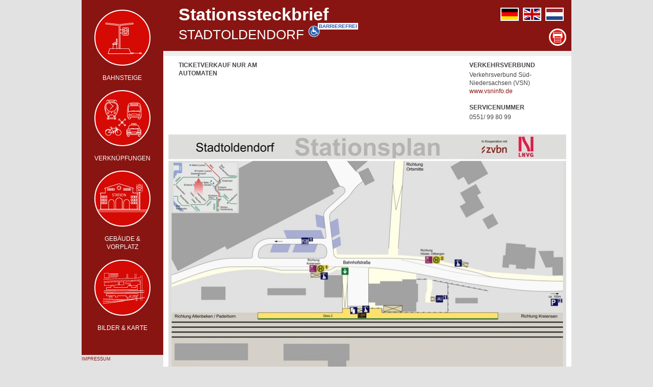

--- FILE ---
content_type: text/html; charset=utf-8
request_url: https://daten.zvbn.de/ssb/steckbrief.php?hstnr=8005665
body_size: 4467
content:
<!DOCTYPE html>
<!--[if lt IE 7]>      <html lang="de-DE" class="no-js lt-ie10 lt-ie9 lt-ie8 lt-ie7"> <![endif]-->
<!--[if IE 7]>         <html lang="de-DE" class="no-js lt-ie10 lt-ie9 lt-ie8"> <![endif]-->
<!--[if IE 8]>         <html lang="de-DE" class="no-js lt-ie10 lt-ie9"> <![endif]-->
<!--[if IE 9]>         <html lang="de-DE" class="no-js lt-ie10"> <![endif]-->
<!--[if gt IE 8]><!--> <html lang="de-DE" class="no-js"> <!--<![endif]-->
<head id="zvbn-steckbrief" data-template-set="html5-reset">
    <meta charset="utf-8" />
    <title>

    ZVBN - Stationssteckbrief: Stadtoldendorf

    </title>
    <meta content="noindex, nofollow" name="robots" />

    <meta name="HandheldFriendly" content="true" />
    <!-- meta name="viewport" content="width=device-width, initial-scale=1.0, maximum-scale=1.0, user-scalable=no" //-->
    <meta name="apple-mobile-web-app-capable" content="yes" />
    <meta name="apple-mobile-web-app-status-bar-style" content="black" />
    <meta name="format-detection" content="telephone=no" />

    <script src="https://daten.zvbn.de/ssb/resources/js/html5.js"></script>
    <script src="https://daten.zvbn.de/ssb/resources/js/modernizr.min.js"></script>

    <link rel="stylesheet" type="text/css" media="all" href="https://daten.zvbn.de/ssb/resources/css/styles.css" />
    <link rel="stylesheet" type="text/css" media="screen" href="https://daten.zvbn.de/ssb/resources/js/multibox/multibox.css" />
    <script type="text/javascript">//<![CDATA[
      var TEMPLATE_DIR="./ssb/";
      var HOST="https://daten.zvbn.de";
      document.write('<link rel="stylesheet" type="text/css" media="all" href="https://daten.zvbn.de/ssb/resources/css/styles-with-js.css" />');
    //]]></script>
    <link rel="stylesheet" type="text/css" media="print" href="https://daten.zvbn.de/ssb/resources/css/print.css" />
    <!--[if lte IE 8]><link rel="stylesheet" type="text/css" media="all" href="https://daten.zvbn.de/ssb/resources/css/styles-msie7.css" /><![endif]-->

    <!-- MAPVIEW EMBEDDING - FOUND IN HIS ONLINE //-->

    <script src="https://www.zvbn-his.de/javascripts/openlayers/OpenLayers.js"></script>
    <script src="https://www.zvbn-his.de/javascripts/openlayers/lang_de.js" type="text/javascript"></script>
    <script src="https://www.zvbn-his.de/javascripts/proj4js/proj4js-compressed.js"></script>
    <script src="https://www.zvbn-his.de/javascripts/proj4js/defs/EPSG31467.js" type="text/javascript"></script>
    <script src="https://www.zvbn-his.de/javascripts/proj4js/defs/EPSG900913.js" type="text/javascript"></script>


<!-- script src='https://maps.google.com/maps?file=api&amp;v=2&amp;key=ABQIAAAAKVDrfB-SwF8edrGvHrykOxQy6y_lH02lI548ZEs5RMVtH0w9MhT2SDISxPAn694OgSZpdniATZnFog'></script>
<script src="https://daten.zvbn.de/proj4js/lib/proj4js-combined.js"></script>
<script src="https://daten.zvbn.de/proj4js/lib/defs/EPSG31467.js"></script>
<script src="https://ecn.dev.virtualearth.net/mapcontrol/mapcontrol.ashx?v=6.2&mkt=en-us"></script //-->


</head>
<body class="type-3">
    <header id="header">
    
        <h1 role="presentation">
            <a href="#header">
                Stationssteckbrief            </a>
            <br />
            <span class="location">                Stadtoldendorf            </span>

            
            <span class="barrierefrei">
                <span class="text" aria-label="barrierefrei">
                    barrierefrei                </span>
            </span>
            
                    </h1>

        <div id="page-functions" role="complementary" aria-labelledby="page-functions-title">
            <h2 id="page-functions-title" class="invisible" aria-hidden="true">Seitenfunktionen</h2>
            <ul>
                                <li class="lang de active"><a href="https://daten.zvbn.de/ssb/steckbrief.php?hstnr=8005665&amp;l=de_DE">deutsch</a></li>
                                <li class="lang en"><a href="https://daten.zvbn.de/ssb/steckbrief.php?hstnr=8005665&amp;l=en_GB">english</a></li>
                                <li class="lang nl"><a href="https://daten.zvbn.de/ssb/steckbrief.php?hstnr=8005665&amp;l=nl_NL">nederlands</a></li>
                                <li class="print-page"><a href="javascript:void(0)" id="print-page">Diese Seite ausdrucken</a></li>
            </ul>
        </div>
    </header>

        <nav id="navigation" class="cf" role="navigation" aria-labelledby="navigation-title">
        <h2 id="navigation-title" class="invisible" aria-hidden="true">Hauptmenü</h2>
        <ul class="cf">
            <li class="basics"><a href="#basics" class="anchor" aria-label="Basis-Informationen">Basis-Informationen</a></li>
            <li class="overview"><a href="#overview" class="anchor" aria-label="Übersichtskarte">Übersichtskarte</a></li>
            <li class="positions"><a href="#positions" class="anchor" aria-label="Abfahrtspositionen">Abfahrtspositionen</a></li>
            <li class="platforms"><a href="#platforms" class="anchor" aria-label="Bahnsteige">Bahnsteige</a></li>
            <li class="links"><a href="#links" class="anchor" aria-label="Verknüpfungen">Verknüpfungen</a></li>
            <li class="buildings"><a href="#buildings" class="anchor" aria-label="Gebäude &amp; Vorplatz">Gebäude &amp; Vorplatz</a></li>
                        <li class="not-available"><a href="#not-available" class="anchor" aria-label="Nicht an der Station vorhanden">Nicht an der Station vorhanden</a></li>
                        <li class="images-and-maps"><a href="#images-and-maps" class="anchor" aria-label="Bilder &amp; Karte">Bilder &amp; Karte</a></li>
            <li class="impressum"><a href="impressum.php" target="_blank" aria-label="Impressum">Impressum</a></li>
        </ul>
    </nav>
    
    <article id="content" role="main">
        <div id="basics" class="container" role="region" aria-label="Basis-Informationen">
            <ul class="colset-4 cf">
                            <li>
                                    <h3 aria-label="Öffnungszeiten für Ticketverkauf nur am Automaten">Ticketverkauf nur am Automaten</h3>
                    <dl class="cf" role="list">
                                                <dt>&nbsp;</dt><dd>&nbsp;</dd>
                                            </dl>
                                </li>
                                <li>
                                &nbsp;
                                </li>
                                <li>
                                &nbsp;
                                </li>
                                <li>
                                        <h3 aria-label="Verkehrsverbund">Verkehrsverbund</h3>
                    <p>Verkehrsverbund Süd-Niedersachsen (VSN)</p>                                        <p><a href="https://www.vsninfo.de" target="_blank">www.vsninfo.de</a></p>
                                        <p>&nbsp;</p>
                    <h3 aria-label="Servicenummer">Servicenummer</h3>
                    <p>
                      0551/ 99 80 99                                          </p>
                                        <p>&nbsp;</p>
                                    </li>
            </ul>
            <a href="#navigation" class="invisible" rel="nofollow">Zurück zum Hauptmenü springen</a>
        </div><!-- div#basics //-->

        <div id="overview" class="container" role="region" aria-labelledby="overview-title">
            <p class="thumbnails">
                <a href="https://daten.zvbn.de/ssb/plaene/8005665_orig.jpg" rel="type:jpg,print:1,close:1" target="_blank">
                    <img id="overview-title" class="big" alt="Stationsplan" src="https://daten.zvbn.de/ssb/plaene/8005665_low.jpg" />
                </a>
            </p>
            <a href="https://daten.zvbn.de/ssb/locale/de_DE/legend_de_DE.pdf" target="_blank" class="btn no-print">Legende</a>
            <a href="#navigation" class="invisible" rel="nofollow">Zurück zum Hauptmenü springen</a>        </div><!-- div#overview //-->

        <div id="platforms" class="container with-bg" role="region" aria-labelledby="platforms-title">
            <h2 id="platforms-title" aria-label="Bahnsteige">Bahnsteige</h2>
            <h3 aria-label="Am Bahnsteig vorhanden">Am Bahnsteig vorhanden</h3>
            <ul class="colset-4 cf">
                                    <li class="colspan-2"><span class="cnt">1 Bahnsteigkanten</span></li>                                    <li class="colspan-2"><span class="cnt">1 Bahnsteige</span></li>                                    <li><span class="cnt">Barrierefrei erreichbar</span></li>                                    <li><span class="cnt">Züge barrierefrei nutzbar</span></li>                                    <li><span class="cnt">Blindenleitsystem vorhanden</span></li>                                    <li><span class="cnt">Überdachte Sitzplätze</span></li>                            </ul>
            <a href="#navigation" class="invisible" rel="nofollow">Zurück zum Hauptmenü springen</a>
        </div><!-- div#platforms //-->


        <div id="links" class="container with-bg" role="region" aria-labelledby="links-title">
            <h2 id="links-title" aria-label="Verknüpfungen">Verknüpfungen</h2>

            <h3 aria-label="Bahn">Bahn</h3>
                    <div class="cnt">
                <p>
                    <strong>Verkehrende Linie:</strong>
                </p>
                <ul role="list">
                    <li>
                        RB84                        Paderborn - Otterberg - Holzminden - Kreiensen                    </li>                </ul>
            </div>

        
            <h3 class="collapse-switch" aria-label="Bus &amp; Straßenbahn (mit Abfahrtsposition)">Bus &amp; Straßenbahn (mit Abfahrtsposition)</h3>
                    <div class="collapse small-collapse">
                <table>
                      <caption class="invisible">Bus &amp; Straßenbahn (mit Abfahrtsposition)</caption>
                    <colgroup>
                        <col class="col-10" />
                        <col class="col-30" />
                        <col class="col-60" />
                    </colgroup>
                    <thead>
                        <tr>
                            <th>Linie</th>
                            <th>Richtung</th>
                            <th>Abfahrtsposition</th>
                        </tr>
                    </thead>
                    <tbody>
                                  <tr>
                            <td><span class="invisible">Linie </span>500_VSN</td>
                            <td><span class="invisible">Richtung </span>Holzminden Bahnhof</td>
                            <td><span class="invisible">Abfahrt an Nr.</span>Stadtoldendorf Bahnhof / 2</td>
                        </tr>
                                  <tr>
                            <td><span class="invisible">Linie </span>500_VSN</td>
                            <td><span class="invisible">Richtung </span>Kreiensen Bahnhof</td>
                            <td><span class="invisible">Abfahrt an Nr.</span>Stadtoldendorf Bahnhof / 1</td>
                        </tr>
                                  <tr>
                            <td><span class="invisible">Linie </span>523_VSN</td>
                            <td><span class="invisible">Richtung </span>Bodenwerder</td>
                            <td><span class="invisible">Abfahrt an Nr.</span>Stadtoldendorf Bahnhof / 1</td>
                        </tr>
                                  <tr>
                            <td><span class="invisible">Linie </span>530_VSN</td>
                            <td><span class="invisible">Richtung </span>Eschershausen Mitte, Holzen Stollen Gustav</td>
                            <td><span class="invisible">Abfahrt an Nr.</span>Stadtoldendorf Bahnhof / 1</td>
                        </tr>
                                  <tr>
                            <td><span class="invisible">Linie </span>530_VSN</td>
                            <td><span class="invisible">Richtung </span>Stadtoldendorf Teichtorplatz, Holzminden Bahnhof</td>
                            <td><span class="invisible">Abfahrt an Nr.</span>Stadtoldendorf Bahnhof / 2</td>
                        </tr>
                                  <tr>
                            <td><span class="invisible">Linie </span>531_VSN</td>
                            <td><span class="invisible">Richtung </span>Holzminden Bahnhof</td>
                            <td><span class="invisible">Abfahrt an Nr.</span>Stadtoldendorf Bahnhof / 2</td>
                        </tr>
                                  <tr>
                            <td><span class="invisible">Linie </span>531_VSN</td>
                            <td><span class="invisible">Richtung </span>Stadtoldendorf Teichtorplatz, W.-Raabe-Straße</td>
                            <td><span class="invisible">Abfahrt an Nr.</span>Stadtoldendorf Bahnhof / 1</td>
                        </tr>
                                  <tr>
                            <td><span class="invisible">Linie </span>540_VSN</td>
                            <td><span class="invisible">Richtung </span>Stadtoldendorf W.Raabe-Straße, Eimen Ortsmitte, Einbeck Mitte/ZOB</td>
                            <td><span class="invisible">Abfahrt an Nr.</span>Stadtoldendorf Bahnhof / 1</td>
                        </tr>
                                  <tr>
                            <td><span class="invisible">Linie </span>540_VSN</td>
                            <td><span class="invisible">Richtung </span>Stadtoldendorf, Holzminden Bahnhof</td>
                            <td><span class="invisible">Abfahrt an Nr.</span>Stadtoldendorf Bahnhof / 2</td>
                        </tr>
                                  <tr>
                            <td><span class="invisible">Linie </span>542_VSN</td>
                            <td><span class="invisible">Richtung </span>Denkiehausen</td>
                            <td><span class="invisible">Abfahrt an Nr.</span>Stadtoldendorf Bahnhof / 2</td>
                        </tr>
                                  <tr>
                            <td><span class="invisible">Linie </span>543_VSN</td>
                            <td><span class="invisible">Richtung </span>Dassel Rathaus, Paul-Gerhardt-Schule, Schulzentrum</td>
                            <td><span class="invisible">Abfahrt an Nr.</span>Stadtoldendorf Bahnhof / 1</td>
                        </tr>
                                  <tr>
                            <td><span class="invisible">Linie </span>543_VSN</td>
                            <td><span class="invisible">Richtung </span>Stadtoldendorf Teichtorplatz, W.-Raabe-Straße</td>
                            <td><span class="invisible">Abfahrt an Nr.</span>Stadtoldendorf Bahnhof / 2</td>
                        </tr>
                              </tbody>
                </table>
            </div>
        
                                    <h3 aria-label="Fahrrad (20 Bike and Ride Plätze mit Witterungsschutz)">Fahrrad (20 <span aria-label="Bike and Ride" lang="en">B+R</span> Plätze mit Witterungsschutz)</h3>
                            <ul class="colset-4 cf">
                                                                        <li class="colspan-4"><span class="cnt">Stadtoldendorf <span aria-label="Bike and Ride" lang="en">B+R</span> Anlage 01 Ost (20 <span aria-label="Bike and Ride" lang="en">B+R</span> Plätze mit Witterungsschutz)</span></li>                                                        </ul>
                                            <h3 aria-label="Auto (72 Park and Ride Plätze ohne Witterungsschutz)">Auto (72 <span aria-label="Park and Ride" lang="en">P+R</span> Plätze ohne Witterungsschutz)</h3>
                            <ul class="colset-4 cf">
                                                                        <li class="colspan-4"><span class="cnt">Stadtoldendorf <span aria-label="Park and Ride" lang="en">P+R</span> Anlage 01 (22 <span aria-label="Park and Ride" lang="en">P+R</span> Plätze) <span class="bpr-thumbnails"><a href="https://www.zvbn-his.de/image.php?hstnr=200001529&amp;mastnr=0&amp;position=0&amp;type=0" rel="type:jpg" class="lb200001529" aria-label="Zeige alle Bilder dieser Station">Bilder</a> <a href="https://www.zvbn-his.de/image.php?hstnr=200001529&amp;mastnr=0&amp;position=1&amp;type=0" rel="type:jpg" class="lb200001529" aria-label="Zeige Bild 2 dieser Station">#02</a></span></span></li>                                                                                                <li class="colspan-4"><span class="cnt">Stadtoldendorf <span aria-label="Park and Ride" lang="en">P+R</span> Anlage 02 Ost (50 <span aria-label="Park and Ride" lang="en">P+R</span> Plätze) <span class="bpr-thumbnails"><a href="https://www.zvbn-his.de/image.php?hstnr=200001531&amp;mastnr=0&amp;position=0&amp;type=0" rel="type:jpg" class="lb200001531" aria-label="Zeige alle Bilder dieser Station">Bilder</a></span></span></li>                                                        </ul>
                                                <a href="#navigation" class="invisible" rel="nofollow">Zurück zum Hauptmenü springen</a>
        </div><!-- div#links //-->


        <div id="buildings" class="container with-bg" role="region" aria-labelledby="buildings-title">
            <h2 id="buildings-title" aria-label="Gebäude &amp; Vorplatz">Gebäude &amp; Vorplatz</h2>

        
                    <h3 aria-label="Im Vorplatz- und Bahnhofsumfeld vorhanden">Im Vorplatz- und Bahnhofsumfeld vorhanden</h3>
            <ul class="colset-4 cf">
                            <li><span class="cnt">Stadtplan</span></li>                        </ul>
                    <a href="#navigation" class="invisible" rel="nofollow">Zurück zum Hauptmenü springen</a>
        </div><!-- div#buildings //-->

        

        <div id="not-available" class="container with-bg" role="region" aria-labelledby="not-available-title">
            <h2 id="not-available-title" aria-label="Nicht an der Station vorhanden">Nicht an der Station vorhanden</h2>
            <ul class="colset-4 cf">
                                    <li class="colspan-2"><span class="cnt">keine Taxen vorhanden</span></li>                                    <li class="colspan-2"><span class="cnt">kein WC vorhanden</span></li>                                    <li class="colspan-2"><span class="cnt">kein barrierefreies WC vorhanden</span></li>                            </ul>
        </div><!-- div#not-available //-->
        
        <div id="images-and-maps" class="container cf" role="region" aria-labelledby="mages-and-maps-title">
            <h2 id="mages-and-maps-title" aria-label="Bilder &amp; Karte">Bilder &amp; Karte</h2>
                        <p class="thumbnails">
                                <a href="https://www.zvbn-his.de/image.php?hstnr=8005665&amp;mastnr=0&amp;position=1&amp;type=0" rel="type:jpg"><img src="https://www.zvbn-his.de/image.php?hstnr=8005665&amp;mastnr=0&amp;position=1&amp;type=0" alt="Ein Foto der Station" /></a>
                                <a href="https://www.zvbn-his.de/image.php?hstnr=8005665&amp;mastnr=0&amp;position=2&amp;type=0" rel="type:jpg"><img src="https://www.zvbn-his.de/image.php?hstnr=8005665&amp;mastnr=0&amp;position=2&amp;type=0" alt="Ein Foto der Station" /></a>
                                <a href="https://www.zvbn-his.de/image.php?hstnr=8005665&amp;mastnr=0&amp;position=3&amp;type=0" rel="type:jpg"><img src="https://www.zvbn-his.de/image.php?hstnr=8005665&amp;mastnr=0&amp;position=3&amp;type=0" alt="Ein Foto der Station" /></a>
                                <a href="https://www.zvbn-his.de/image.php?hstnr=8005665&amp;mastnr=0&amp;position=4&amp;type=0" rel="type:jpg"><img src="https://www.zvbn-his.de/image.php?hstnr=8005665&amp;mastnr=0&amp;position=4&amp;type=0" alt="Ein Foto der Station" /></a>
                                <a href="https://www.zvbn-his.de/image.php?hstnr=8005665&amp;mastnr=0&amp;position=5&amp;type=0" rel="type:jpg"><img src="https://www.zvbn-his.de/image.php?hstnr=8005665&amp;mastnr=0&amp;position=5&amp;type=0" alt="Ein Foto der Station" /></a>
                                <a href="https://www.zvbn-his.de/image.php?hstnr=8005665&amp;mastnr=0&amp;position=6&amp;type=0" rel="type:jpg"><img src="https://www.zvbn-his.de/image.php?hstnr=8005665&amp;mastnr=0&amp;position=6&amp;type=0" alt="Ein Foto der Station" /></a>
                                <a href="https://www.zvbn-his.de/image.php?hstnr=8005665&amp;mastnr=0&amp;position=7&amp;type=0" rel="type:jpg"><img src="https://www.zvbn-his.de/image.php?hstnr=8005665&amp;mastnr=0&amp;position=7&amp;type=0" alt="Ein Foto der Station" /></a>
                                <a href="https://www.zvbn-his.de/image.php?hstnr=8005665&amp;mastnr=0&amp;position=8&amp;type=0" rel="type:jpg"><img src="https://www.zvbn-his.de/image.php?hstnr=8005665&amp;mastnr=0&amp;position=8&amp;type=0" alt="Ein Foto der Station" /></a>
                                <a href="https://www.zvbn-his.de/image.php?hstnr=8005665&amp;mastnr=0&amp;position=9&amp;type=0" rel="type:jpg"><img src="https://www.zvbn-his.de/image.php?hstnr=8005665&amp;mastnr=0&amp;position=9&amp;type=0" alt="Ein Foto der Station" /></a>
                                <a href="https://www.zvbn-his.de/image.php?hstnr=8005665&amp;mastnr=0&amp;position=10&amp;type=0" rel="type:jpg"><img src="https://www.zvbn-his.de/image.php?hstnr=8005665&amp;mastnr=0&amp;position=10&amp;type=0" alt="Ein Foto der Station" /></a>
                                <a href="https://www.zvbn-his.de/image.php?hstnr=8005665&amp;mastnr=0&amp;position=11&amp;type=0" rel="type:jpg"><img src="https://www.zvbn-his.de/image.php?hstnr=8005665&amp;mastnr=0&amp;position=11&amp;type=0" alt="Ein Foto der Station" /></a>
                                <a href="https://www.zvbn-his.de/image.php?hstnr=8005665&amp;mastnr=0&amp;position=12&amp;type=0" rel="type:jpg"><img src="https://www.zvbn-his.de/image.php?hstnr=8005665&amp;mastnr=0&amp;position=12&amp;type=0" alt="Ein Foto der Station" /></a>
                                <a href="https://www.zvbn-his.de/image.php?hstnr=8005665&amp;mastnr=0&amp;position=13&amp;type=0" rel="type:jpg"><img src="https://www.zvbn-his.de/image.php?hstnr=8005665&amp;mastnr=0&amp;position=13&amp;type=0" alt="Ein Foto der Station" /></a>
                                <a href="https://www.zvbn-his.de/image.php?hstnr=8005665&amp;mastnr=0&amp;position=14&amp;type=0" rel="type:jpg"><img src="https://www.zvbn-his.de/image.php?hstnr=8005665&amp;mastnr=0&amp;position=14&amp;type=0" alt="Ein Foto der Station" /></a>
                                <a href="https://www.zvbn-his.de/image.php?hstnr=8005665&amp;mastnr=0&amp;position=15&amp;type=0" rel="type:jpg"><img src="https://www.zvbn-his.de/image.php?hstnr=8005665&amp;mastnr=0&amp;position=15&amp;type=0" alt="Ein Foto der Station" /></a>
                                <a href="https://www.zvbn-his.de/image.php?hstnr=8005665&amp;mastnr=0&amp;position=16&amp;type=0" rel="type:jpg"><img src="https://www.zvbn-his.de/image.php?hstnr=8005665&amp;mastnr=0&amp;position=16&amp;type=0" alt="Ein Foto der Station" /></a>
                            </p>
            
            
            <div id="maps" class="container with-bg cf">
                <div id="map"></div>
                <script type="text/javascript">
                    var map, select;

                    (function initMap(){
                        var options = {
                            projection: new OpenLayers.Projection("EPSG:4326"),

                            // 31467 steht fuer GK DHDN3, 25832 fuer ETRS89 ohne fuehrende 32
                            displayProjection: new OpenLayers.Projection("EPSG:4326"),
                            units: "m"

                        };
                        map = new OpenLayers.Map('map', options);

                        var osm_mapnik = new OpenLayers.Layer.OSM();

                        var apiKey = "ArZ7WmB_uz9luG2KBazu2NEilwzeZsfc80t5KibxVGQrXvAepGjENd4rUIDTq_1a";

                        // laedt die HIS Positionen
                        var his_pos = new OpenLayers.Layer.Vector("HIS", {
                            projection: new OpenLayers.Projection("EPSG:4326"),
                            strategies: [new OpenLayers.Strategy.Fixed()],
                            protocol: new OpenLayers.Protocol.HTTP({
                            url:'./ssb_pos.php?his_id=8005665&hstart=3',
                            format: new OpenLayers.Format.KML({
                                    extractStyles: true,
                                    extractAttributes: true
                                })
                            })
                        });

                        map.addLayers([osm_mapnik, his_pos]);

                        var ls = new OpenLayers.Control.LayerSwitcher();
                        map.addControl(ls);
                        ls.minimizeControl();

                        //Mapcenter in WGS 84 e
                        var proj4326 = new OpenLayers.Projection("EPSG:4326");
                        var projmerc = new OpenLayers.Projection("EPSG:900913");
                        var lonlat = new OpenLayers.LonLat(9.619933782479034,51.88131652716989);                        lonlat.transform(proj4326, projmerc);
                        map.setCenter(lonlat, 17);
                    })();


                </script>
            </diV><!-- div#maps //-->
            <a href="#navigation" class="invisible" rel="nofollow">Zurück zum Hauptmenü springen</a>
        </div><!-- div#images-and-maps //-->
    </article>


    <footer id="footer" role="contentinfo">
        <div class="a-left">
            <a href="impressum.php" target="_blank" class="imprint-footer">Impressum</a><br />
            <span class="pdf-note">Um PDF-Dokumente zu öffnen, benötigen Sie den Acrobat Reader 6.2023. 8005665/3<a href="https://get.adobe.com/reader/" target="_blank">(Download)</a>
        </div>
            </footer>

    <script type="text/javascript" src="https://daten.zvbn.de/ssb/resources/js/mootools.js"></script>
    <script type="text/javascript" src="https://daten.zvbn.de/ssb/resources/js/mootools-more.js"></script>
    <script type="text/javascript" src="https://daten.zvbn.de/ssb/resources/js/multibox/multibox-moo13.js"></script>
    <script type="text/javascript" src="https://daten.zvbn.de/ssb/resources/js/multibox/overlay-moo13.js"></script>
    <script type="text/javascript" src="https://daten.zvbn.de/ssb/resources/js/scripts.js"></script>

</body>
</html>

--- FILE ---
content_type: text/css
request_url: https://daten.zvbn.de/ssb/resources/css/styles.css
body_size: 4780
content:
@charset "UTF-8";
/* Global Reset */
html,body,div,span,applet,object,iframe,h1,h2,h3,h4,h5,h6,p,blockquote,pre,a,abbr,acronym,address,big,cite,code,del,dfn,em,font,img,ins,kbd,q,s,samp,small,strike,strong,sub,sup,tt,var,dl,dt,dd,ol,ul,li,fieldset,form,label,legend,table,caption,tbody,tfoot,thead,tr,th,td{
border:0;font-weight:inherit;font-style:inherit;font-size:100%;font-family:inherit;margin:0;padding:0;outline:0;vertical-align:baseline}:focus {outline:0}body{line-height:1;color:black;background:white}ol,ul{list-style:none}table{border-collapse:separate;border-spacing:0}caption,th,td{text-align:left;font-weight:normal}blockquote:before,blockquote:after,q:before,q:after{content:""}blockquote,q{quotes:"»" "«"}html{font-size:100.01%}body{font-size:1em}
/* Clearfix... */ .cf:after{content:".";display:block;height:0;clear:both;visibility:hidden}.cf{display:inline-block}.cf{display:block}
/* image interpolation on IEs */ img { -ms-interpolation-mode: bicubic; }
/* Basics */ html{position:relative;width:100%;height:100%;overflow-y:scroll}strong{font-weight:bold}em{font-style:italic}.invisible,.hidden_navi{position:absolute;left:-1000em;width:20em}.printonly{display:none}.inactive{opacity:.2;-moz-opacity:.2;-ms-filter:"progid:DXImageTransform.Microsoft.Alpha(Opacity=20)";filter:alpha(opacity=20)}

/* Font-Faces */

/* Links */
a{text-decoration:none;color:#881512;}
a:hover,a:focus{color:#FA0A14}

/* Abbriviations */
abbr{color:#FA0A14;cursor:help}abbr:hover{border-bottom:1px solid #881512;color:#881512}

body {
  position: absolute;
  width: 100%; height: 100%;
  background: #e2e2e2;
  font-family: Helvetica, Arial, sans-serif;
  color: #333;
  font-size: 0.625em;
  line-height: 1.6em;
}
h1,h2,h3,h4,h5,h6 {
  font-family: 'Lucida Grande', 'Lucida Sans', Helvetica, Arial, sans-serif;
  font-weight: normal;
}

a.btn {
  display: inline;
  display:-moz-inline-stack;
  display:inline-block;
  zoom:1;
  *display:inline;
  background: #7D7D7D;
  color: #fff;
  padding: .25em 1em;
}
a.btn:hover, a.btn:focus {
  background-color: #881512;
}

#header {
  position: absolute;
  top: 0; left: 50%;
  margin-left: -32em;
  width: 76em; height: 8em;
  padding: 1em 1em 1em 3em;
  border-bottom: 1em solid #eee;
  background: #881512;
  z-index: 20;
}
#header h1 {
  font-weight: bold;
  font-size: 3.4em;
  line-height: 1.1em;
  font-weight: normal;
  color: #fff;

  font-family: 'Lucida Grande', 'Lucida Sans', Helvetica, Arial, sans-serif;
  font-weight: normal;
}

#header h1 a {
  color: #fff;
  font-weight: bold;
}
#header h1 strong {
  display: block;
}
#header h1 .location {
  font-weight: normal;
  font-size: .75em;
  text-transform: uppercase;
}
#header h1 .tarifzone {
  font-weight: normal;
  font-size: .5em;
  text-transform: none;
  color: #ffdddd;
}
#header h1 .barrierefrei {
  position: relative;
  display: inline;
  display:-moz-inline-stack;
  display:inline-block;
  zoom:1;
  *display:inline;

  height: 26px;

  background: url(../img/icon-barrierefrei-single.png) no-repeat left bottom;
  padding-left: 20px;
}
.svg #header h1 .barrierefrei {
  background-image: url(../img/icons-svg/barrierefrei.svg);
}
#header h1 .barrierefrei .text {
  padding: 1px 2px;
  background: #fff;
  color: #2e5dab;
  font-weight: bold;
  text-transform: uppercase;
  font-size: 10px;
  line-height: 10px;
  vertical-align: top;
}


#page-functions {
  display:  block;
  position: absolute;
  top:    15px;
  right:  15px;
  bottom: 15px;
}
#page-functions ul {
  position: relative;
  display:  block;
  height:   100%;
}
#page-functions li.lang {
  display:  inline-block;
  margin-left:  .5em;
}
#page-functions li.lang a {
  display: inline;
  display:-moz-inline-stack;
  display:inline-block;
  zoom:1;
  *display:inline;
  position: relative;
  width:  32px;
  height: 22px;
  border: 2px solid #fff;
  overflow: hidden;
  text-indent:  40px;
  white-space: nowrap;
  background: no-repeat center;
  background-size:  cover;
}
#page-functions li.lang.de a {
  background-image: url(../img/flags/de.svg);
}
#page-functions li.lang.en a {
  background-image: url(../img/flags/gb.svg);
}
#page-functions li.lang.nl a {
  background-image: url(../img/flags/nl.svg);
}
.no-svg #page-functions li.lang.de a {
  background-image: url(../img/flags/de.svg.png);
}
.no-svg #page-functions li.lang.en a {
  background-image: url(../img/flags/en.svg.png);
}
.no-svg #page-functions li.lang.nl a {
  background-image: url(../img/flags/nl.svg.png);
}

#page-functions li.print-page {
  display:    block;
  position:   absolute;
  bottom:     -10px;
  right:      -5px;
}

#print-page {
  display: none;
  width: 35px; height: 35px;
  background: url(../img/icon-print.png) no-repeat center;
  text-align: left;
  white-space:  nowrap;
  text-indent: 1000em;
  overflow: hidden;
}
.svg #print-page {
  width: 28px; height: 28px;
  background-image: url(../img/icons-svg/print.svg);
  background-color: #d50a04;

  border:    3px solid #fff;
  background-color: #d50a04;

  -moz-border-radius:     17px;
  -webkit-border-radius:  17px;
  border-radius:          17px;
}






#navigation {
  position: fixed;
  top: 0; left: 50%;
  margin-left: -48em;
  width: 16em;
  background: #881512;
  z-index: 30;
}

#navigation a {
  position:   relative;
  display: block;
  margin: 1em auto 0 auto;
  width: 130px; padding-top: 130px;
  text-align: center;
  color: #fff;
  font-family: 'Lucida Grande', 'Lucida Sans', Helvetica, Arial, sans-serif;
  font-size: 1.2em;
  text-transform: uppercase;
}
.svg #navigation .platforms a:before,
.svg #navigation .links a:before,
.svg #navigation .buildings a:before,
.svg #navigation .images-and-maps a:before {
  content:  " ";
  display:  block;
  position: absolute;
  top:      4px;
  left:     10px;
  right:    10px;
  width:    110px;
  height:   110px;
  background: no-repeat center;
  background-size:  contain;
  border:    2px solid #fff;
  background-color: #d50a04;

  -moz-border-radius:     55px;
  -webkit-border-radius:  55px;
  border-radius:          55px;

  -webkit-box-sizing: border-box;
  -moz-box-sizing: border-box;
  box-sizing: border-box;
}
.svg #navigation a:hover:after {
  content:  " ";
  display:  block;
  position: absolute;
  top:      0px;
  left:     6px;
  right:    6px;
  width:    118px;
  height:   118px;
  border:    10px solid #fff;
  background-color: transparent;

  -moz-border-radius:     59px;
  -webkit-border-radius:  59px;
  border-radius:          59px;

  -webkit-box-sizing: border-box;
  -moz-box-sizing: border-box;
  box-sizing: border-box;
}

.svg #navigation .platforms a:before { background-image: url(../img/icons-svg/platform.svg); }
.svg #navigation .links a:before { background-image: url(../img/icons-svg/links.svg); }
.svg #navigation .buildings a:before { background-image: url(../img/icons-svg/building.svg); }
.svg #navigation .images-and-maps a:before { background-image: url(../img/icons-svg/images-and-maps.svg); }

.no-svg #navigation a {
  background: url(../img/icons.png) no-repeat -100% -100%;
}
.no-svg #navigation .platforms a { background-position: 0 0; }
.no-svg #navigation .links a { background-position: 0 -180px; }
.no-svg #navigation .buildings a { background-position: 0 -360px; }
.no-svg #navigation .images-and-maps a { background-position: 0 -540px; }

.no-svg #navigation .platforms a:hover { background-position: -241px 0; }
.no-svg #navigation .links a:hover { background-position: -241px -180px; }
.no-svg #navigation .buildings a:hover { background-position: -241px -360px; }
.no-svg #navigation .images-and-maps a:hover { background-position: -241px -540px; }


#navigation .basics,
#navigation .overview,
#navigation .positions,
#navigation .not-available {
  display:  block;
  width:    1px;
  height:   1px;
  overflow: hidden;
  margin-left:  -1px;
  margin-right: -1px;

}

#navigation .impressum a {
  width: 100%; height: auto;
  padding: 0;
  margin: 5em 0 0 0;
  background: #e2e2e2;
  color: #881512;
  text-align: left;
  font-size: .9em;
  font-weight: normal;
}
#navigation .impressum a:after {
    display: none !important;
}
#content {
  position: relative;
  width: 80em;
  left: 8em;
  margin: 11em auto 2em auto;
  padding-top: 1em;
  background: #fff;
  z-index: 10;
}
.container {
  padding: 0 .83em .83em .83em;
  font-size: 1.2em;
}
.container h3 {
  position: relative;
  display: block;
  font-size: 1em;
  text-transform: uppercase;
  font-weight: bold;
  margin-bottom: .25em;
  background-color: #FA0A14;
  padding: .27em .54em .27em 1.7em;
  color: #fff;
}
.container h2 {
  position: relative;
  display: block;
  background-color: #881512;
  color: #fff;
  text-transform: uppercase;
  font-size: 1.5em;
  padding: .54em .54em .54em 1.15em;
  margin-bottom: .2em;
}

.colset-4 li {
  width: 22.999%;
  margin-right: 2%;
  float: left;
}

.colset-2 li {
  width: 48.999%;
  float: left;
}
.colset-2 li.col-1 { margin-right: 1%; }
.colset-2 li.col-2 { margin-left: 1%; }

iframe { width: 100%; height: 30em; overflow: hidden; }

li .cnt {
  white-space: nowrap;
  overflow: hidden;
  text-overflow: ellipsis;
}
li.colspan-4 .cnt {
  white-space: normal;
  overflow: auto;
  text-overflow: auto;
}
.with-bg { position: relative; padding: 0 .63em .83em .63em; }
.with-bg h2 { margin-left: .11em; margin-right: .11em; }
.with-bg h3 { margin-left: .2em; margin-right: .2em; }
.with-bg li {
  margin: 0;
}

.with-bg .colset-4 li {
  width: 24.999%;
}
.with-bg .colset-4 li.colspan-2 {
  width: 49.999%;
}
.with-bg .colset-4 li.colspan-4 { width: 100%; }
.with-bg .cnt {
  display: block;
  background: #7d7d7d;
  margin: 0 .2em .3em .2em;
  padding: .25em .5em .25em 1.7em;
  color: #fff;
}
.small-collapse {
  margin: 0 .2em;
}

dd,dt {
  display: block;
  float: left;
  white-space: nowrap;
  overflow: hidden;
}
dt { width: 29.999%; margin-right: 2%; }
dt.other { width: 100%; margin: 0; }
dd { width: 67.999%; }
dd.dowrap, dt.dowrap { white-space: normal; }
.a-right { text-align: right; }
table { width: 100%; }

.col-10 { width: 10%; }
.col-20 { width: 20%; }
.col-30 { width: 30%; }
.col-60 { width: 60%; }

th,td {
  background: #7d7d7d;
  color: #fff;
  padding: .2em .83em .2em 1.7em;
  border-left: solid .41em #fff;
  border-bottom: solid .41em #fff;
  *border
}
th:first-child, td:first-child { border-left: none; }
th { text-transform: uppercase; font-weight: bold; }

.thumbnails {
  padding: 1em 1em 1em 2em;
}
.thumbnails a {
  display: inline;
  display:-moz-inline-stack;
  display:inline-block;
  zoom:1;
  *display:inline;

  height: 4em; width: 4em;
  margin: 0 .5em .5em 0;
  border: solid .3em #881512;
  overflow: hidden;
}
.thumbnails a:hover, .thumbnails a:focus { border-color: #FA0A14; }

.thumbnails a img {
  height: 100%;
  width: auto;
}

#basics.container h3 {
  padding: 0;
  background: transparent;
  color: #444;
}
#basics.container { padding-left: 2.5em; color: #444;}

#overview .thumbnails { padding: 0; }
#overview .thumbnails a {
  display: block;
  height: 100%; width: auto;
  margin: 0; border: none;
  overflow: visible;
}
#overview .thumbnails a img { height: auto; width: 100%; }


#footer {
  margin: 0 auto;
  width: 96em;
  text-align: right;
  color: #444;
}
#footer .a-left { text-align: left; width: 49.499%; float: left; }
#footer .a-right { text-align: right; width: 49.499%; float: right; }

#footer a.imprint-footer {
  font-family: 'Lucida Grande', 'Lucida Sans', Helvetica, Arial, sans-serif;
  text-transform: uppercase;
  color: #881512;
  text-align: left;
  font-size: 1em;
  font-weight: normal;
}
body.type-3 #footer a.imprint-footer { visibility: hidden; }

body.type-1 #footer {
  height: 3em;
}

body.type-1 #header {
  width:	92em;
  margin-left:	-48em;
}
body.type-1 #content {
  width: 96em;
  left:	0;
}


#maps {
  padding:	0 !important;
}
#map {
  display:	block;
  height:	450px;
  background:	#e1e1e1;
}
#maps p.cnt {
  text-align:	right;
  margin-right:	0;
  margin-left:	0;
}
/* #############################################################################
   ## CSS Tricks
   ############################################################################# */
/* cross browser display-inline */
.display-inline {
  display: inline;
  display:-moz-inline-stack;
  display:inline-block;
  zoom:1;
  *display:inline;
}
/* cross browser round corners */
.round-corners {
  -o-border-radius: 10px 10px 10px 10px;
  -moz-border-radius: 10px 10px 10px 10px;
  -webkit-border-radius:  10px 10px 10px 10px;
  border-radius: 10px 10px 10px 10px;
}
/* cross browser shadow */
.shadow {
  /* box-shadow: [x] [y] [size] [color] <inset>; */
  -o-box-shadow: 0 0 5px #ccc;
  -moz-box-shadow: 0 0 5px #ccc;
  -webkit-box-shadow: 0 0 5px #ccc;
  box-shadow: 0 0 5px #ccc;
  filter: progid:DXImageTransform.Microsoft.Shadow(color='#cccccc', Direction=135, Strength=3) progid:DXImageTransform.Microsoft.Shadow(color='#cccccc', Direction=225, Strength=4);
}
/* cross browser rotation */
.rotate {
  -moz-transform:rotate(40deg);
  -webkit-transform:rotate(40deg);
  -o-transform:rotate(40deg);
  -ms-transform:rotate(40deg);
   /* for IE see http://www.useragentman.com/blog/2010/03/09/cross-browser-css-transforms-even-in-ie/ */
   filter: progid:DXImageTransform.Microsoft.Matrix(sizingMethod='auto expand',
        M11=1.5320888862379554, M12=-1.2855752193730787,
        M21=1.2855752193730796, M22=1.5320888862379558);
}


body.nav-hidden #navigation li a {
  zoom:		.6;
}
body.nav-hidden #navigation li.impressum a {
  zoom:		1;
}

/* #############################################################################
   ## MEDIA QUERIES
   ############################################################################# */
@media only screen and (max-width: 1024px), only screen and (min-device-width : 768px) and (max-device-width : 1024px) and (orientation : landscape) {
  /* <1024-screens, (i)pads (landscape) */
}
@media only screen and (max-width: 960px) {
  /* <960-screens */
  #header {
    width: 54em;
    margin-left: -21em;
  }
  #navigation {
    margin-left: -37em;
  }

  #content {
    width: 58em;
  }
  #footer { width: 100%; text-align: center; }

  body.type-3 #basics ul.colset-4 li { width: 47.999%; margin-bottom: 1em;  }

  body.type-1 #header {
    width: 70em;
    margin-left: -37em;
  }
  body.type-1 #content,
  body.type-1 #footer {
    width: 74em;
  }


  iframe { height: 25em; }
}
@media only screen and (max-width: 768px), only screen and (min-device-width : 768px) and (max-device-width : 1024px) and (orientation : portrait) {
  /* <768-screens, (i)pads (portrait) */

  body #header, #navigation { position: relative; left: 0; margin: 0 auto 1em 0; width: 100%; height: auto; padding: 0; border-bottom: none; }
  body #header { overflow: hidden; }
  #header h1 { margin: .25em .33em;}
  #navigation { padding-bottom: 1em; left: auto; }
  #navigation li { width: 24.999%; float: left; }
  #navigation .impressum { display: none; }

  body.nav-hidden #navigation li a {
	zoom:		1;
  }

  #basics.container { padding-left: 1em;}

  div#images-and-maps { margin-bottom: 0 !important; }
  #footer a.imprint-footer { visibility: visible; }
  #content { left: 0; width: 100%; margin-top: 0; overflow: hidden; }


  body.type-1 #header {
	width:			100%;
	margin-left:	0;
  }
  body.type-1 #basics ul.colset-4 li { width: 47.999%; margin-bottom: 1em;  }
  body.type-1 #basics ul.colset-4 li:nth-child(2n+1) { clear: left; }

  body.type-1 #content,
  body.type-1 #footer {
	width:		100%;
  }

  #header h1 strong {
	font-size:		0.8em;
  }
}
@media only screen and (max-width: 640px), only screen and (min-device-width : 480px) and (max-device-width : 640px) and (orientation : landscape) {
  /* <640-screens, phones (landscape) */

  #page-functions {
    max-width:  95px;
    text-align: right;
  }
  #page-functions li.lang {
    margin:  0 0 .5em .5em;
  }
}
@media screen and (max-width: 480px),  only screen and (min-device-width : 320px) and (max-device-width : 480px) and (orientation : landscape)  {
  /* <480-screens, smartphones (landscape) */

  body { -webkit-text-size-adjust: none; }
  #navigation { padding: 1em 0 0 0; }
  #navigation li { float: none; width: 100%; }
  #navigation li a {
    margin: .5em 0;
    width: auto; padding: 0 0 0 1em;
    background: none;
    text-align: left;
  }
  #navigation li a:before,
  #navigation li a:after {
    content: "";
    display:  none !important;
  }

  .colset-2 li { width: 100%; float: none; }
  .colset-2 li.col-1, .colset-2 li.col-2 { margin: 0; }


  iframe { width: 460px; }

  .with-bg .colset-4 li { width: 49.999%;  }

  #header h1 .location,
  #header h1 .tarifzone,
  #header h1 .barrierefrei {
    display: block;
  }

  #langnav li {
	display:	block;
  }
  body.type-1 #platform-features table thead {
	display:	none;
  }
  body.type-1 #platform-features table,
  body.type-1 #platform-features table tbody,
  body.type-1 #platform-features table tr,
  body.type-1 #platform-features table td {
	display:	block;
	border:		none;
	margin:		0;
  }
  body.type-1 #platform-features table tr {
	border-top:	.5em solid #fff;
  }
  body.type-1 #platform-features table tr td:first-child {
	font-weight:	bold;
  }
}
@media screen and (max-width: 320px), only screen and (min-device-width : 320px) and (max-device-width : 480px) and (orientation : portrait) {
  /* <320-screens, smartphones (portrait) */
  #header h1 { font-size: 2.8em; }
  #basics ul.colset-4 li { width: 100% !important; float: none !important; margin: 0 0 1em 0 !important; }
  .with-bg .colset-4 li, .with-bg .colset-4 li.colspan-2 { width: 100%; float: none;  }
  iframe { width: 300px; }


  body.type-1 #header {
	min-height:		13em;
  }
  body.type-1 #header h1 {

  }
  body.type-1 #header h1 strong {
	  font-size:		0.625em;
  }
}

/* 2016-06-08 */
/* -- Aufzuege */
li.aufzug-inactive>span:after {
  content: ' \25CF';
  color: #881512;
}
/*
li.aufzug-active>span:after {
  content: ' \25CF';
  color: #008800;
}
li.aufzug-unknown>span:after {
  content: ' \25CF';
  color: #881512;
}
*/


/* -- E-Mobility */
#header h1 .has-emob-bike,
#header h1 .has-emob-car {
  display: inline-block;
  width: 52px;
  height: 26px;
  background-position: center;
  background-size: contain;
  background-repeat: no-repeat;
  background-image: url(../img/icon-emob-bike.svg);
  vertical-align: top;
}
#header h1 .has-emob-car {
  background-image: url(../img/icon-emob-car.svg);
}
#header h1 .has-emob-bike .text,
#header h1 .has-emob-car .text {
  display: none;
}
@media screen and (max-width: 480px), only screen and (max-device-width: 480px) and (min-device-width: 320px) and (orientation: landscape) {
  #header h1 .barrierefrei {
    display: inline-block;
  }
}
#header h1 .tarifzone:after {
  content: "";
  display: block;
  float: none;
  clear: both;
  width: 100%;
  height: 0px;
}
/*
@media screen and (min-width: 481px) {
  #header h1 .tarifzone {
    display: block;
  }
}
@media screen and (max-width: 768px) {
  #header h1 .barrierefrei {
    display: inline-block;
  }
}
*/
@media screen and (min-width: 769px) {

  #header h1 .tarifzone {
    display: inline;
  }
  #header h1 .tarifzone:after {
    display: none;
  }
  #header h1 .has-emob-bike,
  #header h1 .has-emob-car {
    width: 32px;
    height: 16px;
  }
}
li.has-emob-bike>.cnt,
li.has-emob-car>.cnt {
  padding-left: 5.5em;
  background-image: url(../img/icon-emob-bike.svg);
  background-repeat: no-repeat;
  background-position: left 0.9em top 0.5em;
  background-size: auto 2em;
}

li.has-emob-car>.cnt {
  background-image: url(../img/icon-emob-car.svg);
}


--- FILE ---
content_type: text/css
request_url: https://daten.zvbn.de/ssb/resources/js/multibox/multibox.css
body_size: 749
content:

/**************************************************************

	MultiBox
	v1.3

**************************************************************/

.MultiBoxContainer {
	position: fixed;
	display: none;
	z-index: 95;
	text-align: left;
	background: #fff;
	padding: 10px;
}
* html .MultiBoxContainer { position: absolute; }
.MultiBoxContent, .MultiBoxLoading {
	position: relative;
	width: 100%; height: 100%;
	background: #fff;
	overflow: hidden;
	z-index: 97;
}
.MultiBoxPrevious, .MultiBoxNext, .MultiBoxClose {
	position: absolute;
	width: 64px; height: 64px;
	left: -64px; top: 50%; margin-top: -32px;
	background: url(./images/sprites.png) no-repeat 0 0;
	cursor: pointer;
	z-index: 98;
}
* html .MultiBoxPrevious { background-image: url(./images/sprites.gif) }
* html .MultiBoxNext { background-image: url(./images/sprites.gif) }
* html .MultiBoxClose { background-image: url(./images/sprites.gif) }

.MultiBoxNext {
	background-position: -128px 0;
	left: auto; right: -64px;
}
.MultiBoxClose {
  width: 32px; height: 32px;
  background-position: -64px 0;
  left: auto; top: -16px; margin-top: 0; right: -16px;
}
.MultiBoxLoading {
	background: url(./images/loader.gif) no-repeat center #fff;
}
.MultiBoxControlsContainer {
	overflow: hidden;
	height: 0;
	position: relative;
}

.MultiBoxTitle {
  padding: 5px 0 0 0;
	font-size: 1.3em;
	text-align:center;
	color: #555;
}

.MultiBoxNumber {
	position: relative;
	width: 50px;
	margin: 5px 30px 0 0;
	float: right;
	font-size: 1.3em;
	color: #000000;
	text-align: right;
}

.MultiBoxDescription {
	clear: left;
	position: relative;
	margin: 5px 0 0 0;
	padding: 0 30px 0 30px;
	font-size: 1.3em;
	color: #000000;
	text-align: left;
}


.MultiBoxNextDisabled {
	cursor: default;
  opacity: .2;       /* modern browser */
  -moz-opacity: .2;  /* older Mozilla browser */
  -ms-filter:"progid:DXImageTransform.Microsoft.Alpha(Opacity=20)"; /* IE8 in Standard Compliant Mode */
  filter:alpha(opacity=20); /* IE5.x -7.0 */
}

.MultiBoxPreviousDisabled {
	cursor: default;
  opacity: .2;       /* modern browser */
  -moz-opacity: .2;  /* older Mozilla browser */
  -ms-filter:"progid:DXImageTransform.Microsoft.Alpha(Opacity=20)"; /* IE8 in Standard Compliant Mode */
  filter:alpha(opacity=20); /* IE5.x -7.0 */
}

--- FILE ---
content_type: text/css
request_url: https://daten.zvbn.de/ssb/resources/css/styles-with-js.css
body_size: 321
content:
#header {
  position: fixed;
  _position: absolute;
}

.container .collapse { height: 0; overflow: hidden; }

.collapsed, .opened {
  cursor: pointer;
  background: no-repeat right center;
}
.collapsed { background-image: url(../img/icon-open-small.png); }
.opened { background-image: url(../img/icon-close-small.png); }
h2.collapsed { background-image: url(../img/icon-open.png); background-position: 99% center; }
h2.opened { background-image: url(../img/icon-close.png); background-position: 99% center; }

.svg .collapsed { background-image: url(../img/icons-svg/icon-open.svg); background-size: contain; }
.svg .opened { background-image: url(../img/icons-svg/icon-close.svg); background-size: contain; }
.svg h2.collapsed { background-image: url(../img/icons-svg/icon-open.svg); }
.svg h2.opened { background-image: url(../img/icons-svg/icon-close.svg); }

.collapsed:hover, .opened:hover { background-color: #cc2e30; }

#print-page { display: inline-block; }

--- FILE ---
content_type: text/css
request_url: https://daten.zvbn.de/ssb/resources/css/print.css
body_size: 534
content:
.printonly{display:block}
.no-print{display:none;}
#header {
  position: relative; left: 0; margin: 0 auto;
  padding: 1em 0 1em 0;
  width: 80em;
}
#navigation, a.btn { display: none; }
#content { left: 0; margin: 0 auto; }
#footer { width: 80em; }
#header h1 {
  color: #972316;  
}
#header h1 .barrierefrei {
  display: inline;
  height: auto; width: auto;
  color: #999;
  font-size: .5em;
  background: none;
  text-indent: 0;
}

.container {
  padding: 0 0 .83em 0;
}
.container h3 {
  background-color: transparent;
  padding: .27em 0;
  color: #ac0000;
  border-bottom: 2px solid #ac0000;
}
.container h2 {
  background-color: transparent;
  color: #972316;
  padding: .54em 0;
  border-bottom: 2px solid #972316;
}
#basics.container h3 {
  border-bottom: none;
}
#basics.container { padding-left: 0; }

#images-and-maps { margin-bottom: 0 !important; }

.thumbnails a {
  display: inline;
  text-align: center;
  height: auto; width: auto;
  border: none;
  overflow: visible;
}
.thumbnails a img { width: 100%; height: auto; max-height: none;}

.container .collapse {
  height: auto !important;
  overflow: visible !important;
}


.lightbox-opened * { display: none !important; }
.lightbox-opened .MultiBoxContainer, .lightbox-opened .MultiBoxContent, .lightbox-opened .MultiBoxContent * { display: block !important; }

--- FILE ---
content_type: image/svg+xml
request_url: https://daten.zvbn.de/ssb/resources/img/icons-svg/links.svg
body_size: 16118
content:
<?xml version="1.0" encoding="utf-8"?>
<!-- Generator: Adobe Illustrator 14.0.0, SVG Export Plug-In . SVG Version: 6.00 Build 43363)  -->
<!DOCTYPE svg PUBLIC "-//W3C//DTD SVG 1.1//EN" "http://www.w3.org/Graphics/SVG/1.1/DTD/svg11.dtd">
<svg version="1.1" id="bahnsteig" xmlns="http://www.w3.org/2000/svg" xmlns:xlink="http://www.w3.org/1999/xlink" x="0px" y="0px"
	 width="120px" height="120px" viewBox="0 0 120 120" enable-background="new 0 0 120 120" xml:space="preserve">
<path fill="#FFFFFF" d="M26.892,54.372c-0.01,0.147-0.029,0.285-0.029,0.438v3.303c0,0.67,0.097,1.341,0.301,1.851h-0.977
	c-0.276,0-0.5,0.224-0.5,0.5v1.789c0,0.276,0.224,0.5,0.5,0.5h3.588c0.276,0,0.5-0.224,0.5-0.5v-0.394h11.02v0.394
	c0,0.276,0.224,0.5,0.5,0.5h3.59c0.276,0,0.5-0.224,0.5-0.5v-1.789c0-0.276-0.224-0.5-0.5-0.5h-0.989
	c0.201-0.51,0.297-1.181,0.297-1.851V54.81c0-0.196-0.021-0.375-0.037-0.559c3-2.44,4.87-6.667,6.02-13.375
	c0.664-3.876,0.531-7.152-0.359-9.819c-0.056-0.302-0.119-0.594-0.198-0.863c-0.039-0.133-0.128-0.238-0.24-0.299
	c-0.416-0.92-0.935-1.757-1.563-2.502c-1.671-1.982-4.096-3.304-7.208-3.982l1.816-2.768h1.871l2.148,2.339
	c0.099,0.107,0.233,0.162,0.368,0.162c0.121,0,0.242-0.043,0.338-0.132c0.203-0.187,0.217-0.503,0.03-0.707l-2.297-2.501
	c-0.095-0.103-0.228-0.162-0.368-0.162H26.561c-0.14,0-0.273,0.059-0.368,0.162l-2.299,2.501c-0.187,0.203-0.173,0.52,0.03,0.707
	c0.203,0.187,0.52,0.174,0.707-0.03l2.15-2.339h1.87l1.815,2.767c-3.114,0.678-5.54,2-7.212,3.983
	c-0.628,0.745-1.146,1.581-1.563,2.5c-0.119,0.061-0.214,0.166-0.254,0.304c-0.081,0.282-0.146,0.589-0.202,0.907
	c-0.877,2.658-1.003,5.919-0.344,9.773C22.079,47.791,23.906,51.995,26.892,54.372z M28.414,55.376v2.736
	c0,0.785-0.146,1.343-0.271,1.604c-0.129-0.262-0.28-0.822-0.28-1.604V55.05C28.044,55.162,28.225,55.275,28.414,55.376z
	 M29.275,61.753h-2.588v-0.789h2.588V61.753z M44.885,61.753h-2.59v-0.789h2.59V61.753z M41.795,59.964c-0.276,0-0.5,0.224-0.5,0.5
	v0.396h-11.02v-0.396c0-0.276-0.224-0.5-0.5-0.5h-0.652c0.206-0.527,0.292-1.215,0.292-1.851v-2.267
	c0.184,0.076,0.37,0.151,0.561,0.219c0.061,1.904,1.62,3.437,3.538,3.437h4.533c1.947,0,3.53-1.569,3.555-3.506
	c0.188-0.072,0.372-0.148,0.553-0.228v2.344c0,0.636,0.086,1.324,0.292,1.851H41.795z M30.964,55.952
	c0-1.411,1.144-2.558,2.549-2.558h4.532c1.412,0.001,2.56,1.148,2.56,2.558c0,1.406-1.148,2.55-2.559,2.55h-4.533
	C32.107,58.502,30.964,57.358,30.964,55.952z M43.693,58.113c0,0.774-0.145,1.332-0.27,1.598c-0.125-0.262-0.27-0.818-0.27-1.598
	v-2.837c0.185-0.104,0.361-0.219,0.539-0.333V58.113z M29.847,20.643h11.881l-1.678,2.559c-1.312-0.213-2.729-0.328-4.264-0.328
	c-1.534,0-2.95,0.114-4.261,0.327L29.847,20.643z M21.675,39.244c0.482,2.211,1.213,4.377,2.142,6.111
	c0.09,0.168,0.263,0.264,0.441,0.264c0.08,0,0.161-0.019,0.235-0.059c0.244-0.13,0.335-0.434,0.205-0.677
	c-2.057-3.839-3.126-9.841-2.498-13.506c0.424-1.268,1.019-2.392,1.817-3.339c2.331-2.763,6.29-4.164,11.767-4.164
	c5.477,0,9.436,1.401,11.766,4.164c0.789,0.936,1.378,2.046,1.801,3.296c0.647,3.641-0.418,9.674-2.482,13.551
	c-0.13,0.244-0.037,0.546,0.207,0.676c0.075,0.04,0.155,0.059,0.234,0.059c0.179,0,0.352-0.096,0.442-0.265
	c0.935-1.756,1.668-3.943,2.148-6.171c-0.06,0.5-0.12,1.001-0.21,1.525c-1.274,7.436-3.423,11.663-7.047,13.703
	c-0.156,0.003-0.289,0.081-0.378,0.196c-0.264,0.134-0.535,0.257-0.814,0.37c-0.428-1.485-1.784-2.581-3.406-2.582h-4.533
	c-1.64,0-3.011,1.127-3.416,2.645c-0.245-0.093-0.485-0.194-0.718-0.303c-0.071-0.19-0.25-0.328-0.465-0.328
	c-0.047,0-0.09,0.015-0.134,0.027c-0.307-0.171-0.599-0.365-0.884-0.569c-0.053-0.187-0.213-0.333-0.418-0.359
	c-0.018-0.002-0.033,0.004-0.05,0.004c-2.731-2.242-4.422-6.236-5.551-12.803C21.791,40.205,21.734,39.726,21.675,39.244z
	 M35.785,45.677c6.495,0,10.971-3.845,12.604-10.827c0.532-2.269,0.143-4.313-1.125-5.911c-1.979-2.497-6.056-3.873-11.479-3.873
	c-5.421,0-9.498,1.375-11.478,3.873c-1.267,1.598-1.656,3.642-1.125,5.91C24.36,39.891,26.857,45.677,35.785,45.677z M25.091,29.561
	c1.201-1.516,3.33-2.56,6.138-3.09l7.38,6.947l-6.252,6.252c-0.195,0.195-0.195,0.512,0,0.707c0.098,0.098,0.226,0.146,0.354,0.146
	s0.256-0.049,0.354-0.146l7.369-7.369c0.195-0.195,0.195-0.512,0-0.707s-0.512-0.195-0.707,0l-0.409,0.409l-6.842-6.44
	c1.031-0.129,2.131-0.203,3.31-0.203c5.111,0,8.91,1.241,10.695,3.494c1.086,1.37,1.4,3.073,0.935,5.062
	c-1.073,4.587-3.961,10.055-11.63,10.055c-8.177,0-10.467-5.083-11.628-10.055C23.691,32.634,24.005,30.931,25.091,29.561z
	 M43.402,45.717c-1.426,0-2.586,1.161-2.586,2.587s1.16,2.588,2.586,2.588c1.421,0,2.578-1.161,2.578-2.588
	S44.823,45.717,43.402,45.717z M43.402,49.892c-0.875,0-1.586-0.712-1.586-1.588s0.711-1.587,1.586-1.587
	c0.87,0,1.578,0.712,1.578,1.587S44.272,49.892,43.402,49.892z M35.672,46.239c-0.733,0-1.33,0.594-1.33,1.324
	c0,0.733,0.597,1.329,1.33,1.329s1.33-0.596,1.33-1.329C37.002,46.833,36.405,46.239,35.672,46.239z M35.672,47.892
	c-0.179,0-0.33-0.151-0.33-0.329c0-0.175,0.151-0.324,0.33-0.324s0.33,0.148,0.33,0.324C36.002,47.741,35.851,47.892,35.672,47.892z
	 M30.756,48.304c0-1.427-1.162-2.587-2.59-2.587c-1.426,0-2.586,1.161-2.586,2.587s1.16,2.588,2.586,2.588
	C29.594,50.892,30.756,49.731,30.756,48.304z M26.58,48.304c0-0.875,0.711-1.587,1.586-1.587c0.876,0,1.59,0.712,1.59,1.587
	s-0.713,1.588-1.59,1.588C27.292,49.892,26.58,49.18,26.58,48.304z M102.229,44.084c-1.001-17.583-2.93-18.742-15.897-18.742
	c-12.992,0-14.92,2.277-15.864,18.741c-0.22,3.752,0.184,13.207,0.2,13.607c0.012,0.268,0.232,0.479,0.5,0.479h1.201v2.022
	c0,1.414,1.334,2.563,2.975,2.563c1.642,0,2.977-1.149,2.977-2.563v-2.022h16.014v2.022c0,1.414,1.34,2.563,2.986,2.563
	c1.642,0,2.977-1.149,2.977-2.563v-2.022h1.191c0.268,0,0.487-0.21,0.499-0.477C102.006,57.287,102.439,47.73,102.229,44.084z
	 M77.32,60.191c0,0.862-0.887,1.563-1.977,1.563c-1.089,0-1.975-0.701-1.975-1.563v-2.022h3.951V60.191z M99.297,60.191
	c0,0.862-0.887,1.563-1.977,1.563c-1.096,0-1.986-0.701-1.986-1.563v-2.022h3.963V60.191z M101.01,57.169H71.647
	c-0.08-2.01-0.37-9.8-0.182-13.027c0.952-16.59,2.937-17.799,14.866-17.799c12.313,0,13.924,0.659,14.899,17.799
	C101.412,47.278,101.096,55.15,101.01,57.169z M97.813,32.171H74.854c-1.744,0-2.407,9.021-2.407,10.592
	c0,0.66,0.037,1.183,0.11,1.556c0.01,0.047,0.025,0.081,0.036,0.125c-0.061,0.111-0.08,0.245-0.043,0.376l0.9,3.179
	c0.063,0.22,0.263,0.364,0.481,0.364c0.045,0,0.091-0.006,0.137-0.019c0.266-0.075,0.42-0.352,0.345-0.617l-0.693-2.447h25.156
	l-0.693,2.447c-0.075,0.266,0.079,0.542,0.345,0.617c0.046,0.013,0.092,0.019,0.137,0.019c0.219,0,0.419-0.144,0.481-0.364
	l0.9-3.179c0.025-0.09,0.017-0.178-0.006-0.263c0.023-0.078,0.052-0.147,0.069-0.238c0.073-0.373,0.11-0.896,0.11-1.556
	C100.22,41.191,99.557,32.171,97.813,32.171z M99.101,44.279h-2.212c0.153-0.096,0.253-0.269,0.236-0.461
	c-0.024-0.276-0.277-0.488-0.541-0.456l-9.57,0.819c0.082-0.098,0.127-0.226,0.115-0.363c-0.024-0.276-0.271-0.488-0.541-0.456
	L76.02,44.267c-0.015,0.001-0.026,0.009-0.04,0.012h-2.414c-0.51-1.4,0.578-10.057,1.409-11.108h22.717
	C98.522,34.222,99.61,42.878,99.101,44.279z M75.836,50.256c-1.369,0-2.482,1.113-2.482,2.481c0,1.37,1.113,2.484,2.482,2.484
	c1.37,0,2.484-1.114,2.484-2.484C78.32,51.369,77.206,50.256,75.836,50.256z M75.836,54.221c-0.817,0-1.482-0.666-1.482-1.484
	c0-0.816,0.665-1.481,1.482-1.481c0.818,0,1.484,0.665,1.484,1.481C77.32,53.555,76.654,54.221,75.836,54.221z M96.818,50.256
	c-1.369,0-2.483,1.113-2.483,2.481c0,1.37,1.114,2.484,2.483,2.484c1.37,0,2.484-1.114,2.484-2.484
	C99.303,51.369,98.188,50.256,96.818,50.256z M96.818,54.221c-0.818,0-1.483-0.666-1.483-1.484c0-0.816,0.665-1.481,1.483-1.481
	s1.484,0.665,1.484,1.481C98.303,53.555,97.637,54.221,96.818,54.221z M92.166,50.368H80.5c-0.612,0-1.074,0.63-1.074,1.465v1.931
	c0,0.834,0.462,1.463,1.074,1.463h11.666c0.604,0,1.061-0.629,1.061-1.463v-1.931C93.227,50.998,92.771,50.368,92.166,50.368z
	 M92.227,53.764c0,0.249-0.072,0.406-0.114,0.463l-11.547,0.017c-0.037-0.027-0.14-0.192-0.14-0.479v-1.931
	c0-0.289,0.104-0.454,0.074-0.465l11.593-0.02c0.036,0.028,0.134,0.195,0.134,0.484V53.764z M78.438,31.361h15.816
	c0.276,0,0.5-0.224,0.5-0.5v-2.592c0-0.276-0.224-0.5-0.5-0.5H78.438c-0.276,0-0.5,0.224-0.5,0.5v2.592
	C77.938,31.137,78.161,31.361,78.438,31.361z M78.938,28.769h14.816v1.592H78.938V28.769z M67.024,61.871
	c0.024,0.062,0.038,0.126,0.038,0.191v2.903c0,0.276-0.224,0.5-0.5,0.5s-0.5-0.224-0.5-0.5V63.27l-5.563,5.563h1.618
	c0.276,0,0.5,0.224,0.5,0.5s-0.224,0.5-0.5,0.5h-1.702l5.647,5.646v-1.695c0-0.276,0.224-0.5,0.5-0.5s0.5,0.224,0.5,0.5v2.902
	c0,0.065-0.014,0.13-0.038,0.191c-0.051,0.122-0.148,0.22-0.271,0.271c-0.062,0.024-0.126,0.038-0.191,0.038h-2.91
	c-0.276,0-0.5-0.224-0.5-0.5s0.224-0.5,0.5-0.5h1.703l-5.648-5.647v1.698c0,0.276-0.224,0.5-0.5,0.5s-0.5-0.224-0.5-0.5v-1.611
	l-5.561,5.561h1.689c0.276,0,0.5,0.224,0.5,0.5s-0.224,0.5-0.5,0.5h-2.896c-0.065,0-0.13-0.014-0.191-0.038
	c-0.123-0.051-0.22-0.148-0.271-0.271c-0.025-0.062-0.039-0.126-0.039-0.191v-2.902c0-0.276,0.224-0.5,0.5-0.5s0.5,0.224,0.5,0.5
	v1.695l5.562-5.562h-1.617c-0.276,0-0.5-0.224-0.5-0.5s0.224-0.5,0.5-0.5h1.702l-5.648-5.648v1.697c0,0.276-0.224,0.5-0.5,0.5
	s-0.5-0.224-0.5-0.5v-2.903c0-0.051,0.015-0.096,0.029-0.142c0.004-0.016,0.003-0.032,0.009-0.047
	c0.051-0.124,0.149-0.223,0.272-0.273c0.052-0.021,0.107-0.029,0.162-0.032c0.01-0.001,0.018-0.006,0.028-0.006h2.896
	c0.276,0,0.5,0.224,0.5,0.5s-0.224,0.5-0.5,0.5h-1.688l5.647,5.647v-1.7c0-0.276,0.224-0.5,0.5-0.5s0.5,0.224,0.5,0.5v1.614
	l5.563-5.562h-1.703c-0.276,0-0.5-0.224-0.5-0.5s0.224-0.5,0.5-0.5h2.91c0.065,0,0.13,0.014,0.191,0.038
	C66.876,61.651,66.974,61.749,67.024,61.871z M98.441,83.691c-0.058-0.195-0.795-2.729-1.146-3.69l-0.138-0.371
	c-1.231-3.307-1.873-4.415-6.383-4.757v-2.824c0-0.276-0.224-0.5-0.5-0.5H80.25c-0.276,0-0.5,0.224-0.5,0.5v2.825
	c-4.507,0.342-5.147,1.45-6.377,4.755l-0.141,0.375c-0.352,0.956-1.084,3.481-1.144,3.688c-1.733,0.405-3.032,1.956-3.032,3.811
	v4.732c0,0.276,0.224,0.5,0.5,0.5h8.908v0.203h-8.908c-0.276,0-0.5,0.224-0.5,0.5v3.055c0,0.276,0.224,0.5,0.5,0.5h1.338v2.814
	c0,0.761,0.617,1.379,1.375,1.379h1.799c0.758,0,1.375-0.618,1.375-1.379v-2.814h19.643v2.814c0,0.761,0.617,1.379,1.375,1.379
	h1.799c0.757,0,1.373-0.618,1.373-1.379v-2.814h1.342c0.276,0,0.5-0.224,0.5-0.5v-3.055c0-0.276-0.224-0.5-0.5-0.5h-8.91v-0.203
	h8.91c0.276,0,0.5-0.224,0.5-0.5v-4.732C101.475,85.647,100.176,84.099,98.441,83.691z M80.75,72.549h9.025v2.262
	c-0.451-0.021-0.942-0.037-1.463-0.049v-2.148h-0.35v2.143c-0.123-0.002-0.249-0.004-0.375-0.006l-0.686-1.077l0.66-1.062h-0.408
	l-0.482,0.805l-0.486-0.805h-0.418l0.672,1.068l-0.664,1.055c-0.063,0-0.119,0-0.183-0.001l-0.762-2.12H84.43l-0.766,2.126
	c-0.172,0.001-0.329,0.005-0.494,0.007V72.91h0.605v-0.297h-1.57v0.297h0.615v1.842c-0.751,0.012-1.452,0.029-2.07,0.059V72.549z
	 M87.144,74.742c-0.299-0.003-0.625-0.004-0.946-0.006l0.469-0.785L87.144,74.742z M85.061,74.327l0.143,0.405
	c-0.413,0-0.792,0.003-1.173,0.005l0.145-0.41H85.061z M84.257,74.044l0.255-0.683c0.043-0.116,0.076-0.239,0.102-0.352h0.006
	c0.027,0.123,0.057,0.23,0.1,0.34l0.241,0.694H84.257z M74.171,80.352l0.139-0.373c1.431-3.845,1.58-4.246,10.956-4.246
	c9.374,0,9.523,0.402,10.955,4.247l0.138,0.368c0.263,0.721,0.776,2.446,1.008,3.232h-2.37l0.592-0.051
	c0.275-0.023,0.479-0.266,0.455-0.541c-0.024-0.275-0.272-0.475-0.541-0.455l-9.562,0.821c0.082-0.099,0.128-0.228,0.116-0.366
	c-0.024-0.275-0.276-0.475-0.541-0.455l-10.576,0.908c-0.116,0.01-0.215,0.064-0.293,0.139h-1.483
	C73.394,82.795,73.906,81.07,74.171,80.352z M70.057,87.659l0.404-0.007h0.001c0.035,0,0.083,0.026,0.131,0.074
	c0.126,0.123,0.274,0.412,0.278,0.823c0.008,0.561-0.257,0.907-0.404,0.909l-0.41,0.006V87.659z M74.443,99.807
	c0,0.209-0.168,0.379-0.375,0.379H72.27c-0.207,0-0.375-0.17-0.375-0.379v-2.814h2.549V99.807z M98.633,99.807
	c0,0.209-0.167,0.379-0.373,0.379h-1.799c-0.21,0-0.375-0.166-0.375-0.379v-2.814h2.547V99.807z M100.475,95.992H70.057v-2.055
	h8.425c0.079,0.71,0.496,1.221,1.034,1.221h11.485c0.545,0,0.967-0.511,1.047-1.221h8.427V95.992z M79.516,91.301l11.412-0.02
	c0.036,0.028,0.137,0.195,0.137,0.484v1.928c0,0.25-0.075,0.408-0.119,0.465l-11.344,0.023c-0.036-0.029-0.137-0.2-0.137-0.488
	v-1.928C79.465,91.478,79.565,91.307,79.516,91.301z M92.063,91.734c-0.012-0.818-0.463-1.434-1.061-1.434H79.516
	c-0.591,0-1.037,0.615-1.049,1.434h-8.41v-1.27l0.426-0.006c0.794-0.013,1.403-0.857,1.389-1.921
	c-0.006-0.607-0.223-1.178-0.579-1.526c-0.24-0.235-0.526-0.359-0.831-0.359c-0.005,0-0.01,0-0.014,0l-0.251,0.004
	c0.365-1.197,1.467-2.076,2.782-2.076h24.569c1.317,0,2.422,0.879,2.787,2.076l-0.252-0.004c-0.804-0.002-1.41,0.819-1.424,1.883
	c-0.01,0.603,0.191,1.176,0.539,1.535c0.241,0.249,0.536,0.384,0.851,0.389l0.426,0.006v1.27H92.063z M100.475,89.465l-0.41-0.006
	c-0.059-0.001-0.118-0.054-0.148-0.085c-0.122-0.127-0.264-0.418-0.257-0.825c0.007-0.549,0.273-0.896,0.409-0.896h0.001
	l0.405,0.007V89.465z M95.121,86.129c-1.339,0-2.428,1.089-2.428,2.428c0,1.34,1.089,2.43,2.428,2.43c1.34,0,2.43-1.09,2.43-2.43
	C97.551,87.218,96.461,86.129,95.121,86.129z M95.121,89.986c-0.787,0-1.428-0.642-1.428-1.43c0-0.787,0.641-1.428,1.428-1.428
	c0.788,0,1.43,0.641,1.43,1.428C96.551,89.345,95.909,89.986,95.121,89.986z M75.406,86.127c-1.347,0-2.441,1.09-2.441,2.43
	s1.095,2.43,2.441,2.43c1.34,0,2.43-1.09,2.43-2.43S76.746,86.127,75.406,86.127z M75.406,89.986c-0.795,0-1.441-0.642-1.441-1.43
	s0.646-1.43,1.441-1.43c0.788,0,1.43,0.642,1.43,1.43S76.194,89.986,75.406,89.986z M50.746,85.195
	c-0.943,0-1.843,0.191-2.662,0.537c0.846-0.364,1.777-0.568,2.755-0.568c0.276,0,0.5-0.224,0.5-0.5s-0.224-0.5-0.5-0.5
	c-1.084,0-2.117,0.219-3.06,0.612c-0.375-1.73-0.653-3.366-0.799-4.368c-0.19-0.65-1.057-0.928-2.897-0.928
	c-0.276,0-0.5,0.224-0.5,0.5s0.224,0.5,0.5,0.5c1.412,0,1.833,0.182,1.938,0.245c0.032,0.22,0.112,0.739,0.233,1.436H36.041
	l-0.681-1.449c0.199-0.006,0.405-0.008,0.593-0.017c0.307-0.013,0.588-0.025,0.82-0.025c0.276,0,0.5-0.224,0.5-0.5
	s-0.224-0.5-0.5-0.5c-0.245,0-0.541,0.013-0.863,0.026c-1.023,0.046-2.569,0.112-3.101-0.302c-0.219-0.171-0.533-0.13-0.702,0.087
	c-0.169,0.218-0.13,0.532,0.087,0.702c0.483,0.376,1.249,0.5,2.061,0.532l0.854,1.816l-2.239,3.009
	c-0.039-0.115-0.116-0.217-0.231-0.279c-3.871-2.102-8.726-0.661-10.827,3.209c-0.132,0.242-0.042,0.546,0.201,0.678
	c0.076,0.041,0.158,0.061,0.238,0.061c0.177,0,0.349-0.095,0.44-0.262c0.463-0.854,1.081-1.57,1.797-2.139
	c-1.498,1.261-2.453,3.146-2.453,5.252c0,3.786,3.08,6.866,6.866,6.866c3.641,0,6.621-2.851,6.844-6.437l3.75,0.007
	c0.03,0.03,0.071,0.046,0.105,0.071v1.309H39.5c-0.276,0-0.5,0.224-0.5,0.5s0.224,0.5,0.5,0.5h1.202c0.276,0,0.5-0.224,0.5-0.5
	s-0.224-0.5-0.5-0.5h-0.101v-1.31c0.209-0.155,0.353-0.393,0.353-0.673c0-0.085-0.025-0.162-0.048-0.239l5.661-7.807
	c0.088,0.444,0.182,0.907,0.289,1.391c-2.387,1.382-4,3.958-4,6.909c0,0.276,0.224,0.5,0.5,0.5s0.5-0.224,0.5-0.5
	c0-0.965,0.197-1.884,0.552-2.72c-0.338,0.812-0.527,1.699-0.527,2.632c0,3.786,3.08,6.866,6.866,6.866
	c3.786,0,6.866-3.08,6.866-6.866C57.612,88.275,54.532,85.195,50.746,85.195z M39.404,89.32c0.032,0.007,0.062,0.02,0.096,0.02
	h0.101v0.399L39.404,89.32z M35.534,83.637l3.708,7.86l-3.502-0.006c-0.159-1.914-1.102-3.608-2.511-4.755L35.534,83.637z
	 M34.739,91.489l-5.041-0.009l2.934-3.943C33.797,88.499,34.585,89.903,34.739,91.489z M28.902,97.927
	c-3.234,0-5.866-2.632-5.866-5.866s2.631-5.865,5.866-5.865c1.057,0,2.047,0.285,2.904,0.776l-3.503,4.708
	c-0.112,0.152-0.13,0.354-0.045,0.522c0.084,0.169,0.257,0.276,0.446,0.276l6.043,0.011C34.525,95.523,31.992,97.927,28.902,97.927z
	 M40.601,90.372V89.34h0.101c0.276,0,0.5-0.224,0.5-0.5s-0.224-0.5-0.5-0.5H39.5c-0.189,0-0.348,0.108-0.433,0.264l-2.557-5.442
	h9.32L40.601,90.372z M50.746,97.927c-3.235,0-5.866-2.632-5.866-5.866c0-1.969,0.979-3.711,2.472-4.774
	c0.565,2.127,1.289,4.159,2.141,5.04c0.098,0.102,0.229,0.152,0.359,0.152c0.125,0,0.25-0.047,0.348-0.141
	c0.198-0.192,0.204-0.509,0.012-0.707c-0.737-0.762-1.413-2.73-1.962-4.87c0.759-0.358,1.604-0.565,2.497-0.565
	c3.234,0,5.866,2.631,5.866,5.865S53.98,97.927,50.746,97.927z M49.35,82.023c0,0,0.252,0.031,0.252,0.92
	c0,0.861-0.252,0.921-0.252,0.921c-1.277,0-1.9-0.325-1.9-0.921C47.45,82.35,48.073,82.023,49.35,82.023z"/>
</svg>


--- FILE ---
content_type: text/javascript
request_url: https://daten.zvbn.de/ssb/resources/js/scripts.js
body_size: 947
content:
window.addEvent('domready',function(){
  $$('#navigation a[href*=#], #header a[href*=#]').each(function(a,i){
    anchor = a.get('href').substr(a.get('href').lastIndexOf('#')+1);
    if($(anchor))
    {
      a.addEvent('click',function(){
        anchor = this.get('href').substr(this.get('href').lastIndexOf('#')+1);
        try { $('navigation').effect.cancel(); } catch(e) { }
        $('navigation').effect = new Fx.Scroll($$('body')[0]).start(
          0,
          (anchor=='header' ? 0 : $(anchor).getPosition($$('body')[0]).y - $('header').getSize().y)
        );
        return false;
      });
    }
  });

  if($('navigation')) {
    var supportsOrientationChange = "onorientationchange" in window,
        orientationEvent = supportsOrientationChange ? "orientationchange" : "resize";

    $(window).addEvent(orientationEvent,function(e){
      $$('body')[0].removeClass('nav-hidden');

      if($('navigation').getSize().y>$(window).getSize().y) {
        $$('body')[0].addClass('nav-hidden');
      }
    });
  }
  $(window).fireEvent(orientationEvent);

  if($('images-and-maps') && $$('body')[0].hasClass('type-3'))
  {
    if((padbot = window.getHeight() -  $('header').getSize().y - $('footer').getSize().y - $('images-and-maps').getSize().y)>0)
    {
      $('images-and-maps').setStyles({
        'margin-bottom' : padbot
      });
    }
  }

  $$('.collapse').each(function(el,i){
    if(heading = el.getParent('div').getElement('.collapse-switch'))
    {
      heading
      .addClass('collapsed')
      .addEvent('click',function(){
        if(!this.isMoving)
        {
          this.isMoving = true;
          this.effect = new Fx.Morph(this.getParent('div').getElement('.collapse'), {
            duration : 500,
            transition : Fx.Transitions.Sine.easeInOut,
            onComplete : function(){
              if(this.hasClass('collapsed'))
                this.removeClass('collapsed').addClass('opened');
              else
                this.removeClass('opened').addClass('collapsed');

              this.isMoving = false;
            }.bind(this)
          }).start({
            'height' : this.hasClass('collapsed') ? this.getParent('div').getElement('.collapse').getScrollSize().y : 0
          });
        }
      });
    }
  });

  $('print-page').addEvent('click',function(){ window.print(); });

  $$('.thumbnails, .bpr-thumbnails').each(function(lb,i){
    lb.getElements('a').addClass('lb'+i);
    new MultiBox('lb'+i,{
      path:HOST+'landingpage/',
      skin:HOST+'landingpage/flash/jwplayer/modieus.swf',
      name:'lb'+i,
      autoPlay:true
    });
  });

});


--- FILE ---
content_type: image/svg+xml
request_url: https://daten.zvbn.de/ssb/resources/img/icons-svg/platform.svg
body_size: 3311
content:
<?xml version="1.0" encoding="utf-8"?>
<!-- Generator: Adobe Illustrator 14.0.0, SVG Export Plug-In . SVG Version: 6.00 Build 43363)  -->
<!DOCTYPE svg PUBLIC "-//W3C//DTD SVG 1.1//EN" "http://www.w3.org/Graphics/SVG/1.1/DTD/svg11.dtd">
<svg version="1.1" id="bahnsteig" xmlns="http://www.w3.org/2000/svg" xmlns:xlink="http://www.w3.org/1999/xlink" x="0px" y="0px"
	 width="120px" height="120px" viewBox="0 0 120 120" enable-background="new 0 0 120 120" xml:space="preserve">
<g>
	<path fill="#FFFFFF" d="M101.947,93.105h-4.16c-0.276,0-0.5,0.224-0.5,0.5v0.539H84.344v-0.539c0-0.276-0.224-0.5-0.5-0.5h-4.162
		c-0.276,0-0.5,0.224-0.5,0.5v1.184l-4.404-10.816l-19.61,0.012V50.075h4.703v2.468c0,1.398,1.137,2.535,2.534,2.535h8.91
		c1.397,0,2.535-1.137,2.535-2.535V39.762c0-1.398-1.138-2.535-2.535-2.535h-8.91c-1.397,0-2.534,1.137-2.534,2.535v2.26h-4.703
		v-8.669l29.274-3.219l-0.562-3.454l-30.453,3.58l-30.439-3.58l-0.581,3.453l29.28,3.219v50.633l-3.563,0.002l0-0.094
		c0-2.915-0.301-5.9-0.879-8.385h1.363v-0.5v-2.115v-2.397v-0.709v-7.492H45.96v8.201h1.648v2.397H46.45
		c-0.776-1.967-1.81-3.237-3.093-3.237c-1.283,0-2.316,1.271-3.092,3.237h-2.66v2.615h1.865c-0.577,2.484-0.878,5.47-0.878,8.385
		l0.001,0.1L31.2,83.998l-3.538,12.18h52.085v-0.001h4.097c0.276,0,0.5-0.224,0.5-0.5v-0.532h12.943v0.532
		c0,0.276,0.224,0.5,0.5,0.5h4.16c0.276,0,0.5-0.224,0.5-0.5v-2.071C102.447,93.329,102.224,93.105,101.947,93.105z M46.96,63.296
		h0.648v6.201H46.96V63.296z M60.87,39.762c0-0.847,0.688-1.535,1.534-1.535h8.91c0.847,0,1.535,0.688,1.535,1.535v12.781
		c0,0.847-0.688,1.535-1.535,1.535h-8.91c-0.846,0-1.534-0.688-1.534-1.535V39.762z M59.87,43.022v6.053h-4.703v-6.053H59.87z
		 M23.569,29.256l0.247-1.471l29.611,3.482l29.619-3.482l0.239,1.47l-29.118,3.201v9.952c-0.009,0.038-0.023,0.073-0.023,0.114
		s0.014,0.076,0.023,0.114v6.826c-0.009,0.038-0.023,0.073-0.023,0.114s0.014,0.076,0.023,0.114v34.295l-1.48,0.001V32.457
		L23.569,29.256z M47.608,73.895v0.615h-0.619c-0.059-0.21-0.121-0.415-0.184-0.615H47.608z M45.953,74.51h-5.191
		c0.064-0.215,0.131-0.416,0.199-0.615h4.794C45.822,74.094,45.889,74.295,45.953,74.51z M43.357,70.657
		c0.684,0,1.397,0.808,2.018,2.237H41.34C41.96,71.465,42.673,70.657,43.357,70.657z M38.605,74.51v-0.615h1.305
		c-0.063,0.2-0.125,0.405-0.184,0.615H38.605z M39.592,83.895c0-3.297,0.357-6.164,0.9-8.385h5.731
		c0.544,2.221,0.901,5.088,0.901,8.385l0,0.094l-7.531,0.005L39.592,83.895z M28.994,95.178l2.957-10.18l42.155-0.025l4.155,10.205
		H28.994z M83.344,95.177h-3.162v-1.071h3.162V95.177z M101.447,95.177h-3.16v-1.071h3.16V95.177z"/>
	<path fill="#FFFFFF" d="M66.855,50.192c3.05,0,5.531-2.479,5.531-5.525c0-3.051-2.481-5.533-5.531-5.533
		c-3.045,0-5.522,2.482-5.522,5.533C61.333,47.713,63.811,50.192,66.855,50.192z M66.855,40.134c2.499,0,4.531,2.034,4.531,4.533
		c0,2.495-2.032,4.525-4.531,4.525c-2.494,0-4.522-2.03-4.522-4.525C62.333,42.167,64.361,40.134,66.855,40.134z"/>
	<polygon fill="#FFFFFF" points="65.552,45.071 68.171,45.071 68.171,47.386 69.355,47.386 69.355,41.944 68.171,41.944 
		68.171,44.048 65.552,44.048 65.552,41.944 64.355,41.944 64.355,47.386 65.552,47.386 	"/>
	<path fill="#FFFFFF" d="M71.506,51.084H62.2c-0.276,0-0.5,0.224-0.5,0.5s0.224,0.5,0.5,0.5h9.306c0.276,0,0.5-0.224,0.5-0.5
		S71.782,51.084,71.506,51.084z"/>
</g>
</svg>


--- FILE ---
content_type: text/javascript
request_url: https://daten.zvbn.de/ssb/resources/js/multibox/multibox-moo13.js
body_size: 5689
content:

/**************************************************************

	Script		: MultiBox
	Version		: 1.3.2
	Authors		: Samuel Birch / Thomas Goellner
	Desc		: Supports jpg, gif, png, flash, flv, mov, wmv, mp3, html, iframe
	Licence		: Open Source MIT Licence

**************************************************************/

var MultiBox = new Class({
	
	getOptions: function(){
		return {
			initialWidth: 250,
			initialHeight: 250,
			container: document.body,
			useOverlay: true,
			contentColor: '#FFF',
			showNumbers: false,
			showControls: true,
			skin:false,
			html5:false,
			//showThumbnails: false,
			autoPlay: false,
			waitDuration: 500,
			descClassName: false,
			descMinWidth: 400,
			descMaxWidth: 600,
			movieWidth: 780,
			movieHeight: 500,
			offset: {x:0, y:0},
			fixedTop: false,
			path: 'files/addons/admintools/',
			onOpen: false,
			onClose: false,
			openFromLink: false,
			relativeToWindow: true
		};
	},

	initialize: function(className, options){
		this.setOptions(this.getOptions(), options);
		
		this.openClosePos = {};
		this.timer = 0;
		this.contentToLoad = {};
		this.index = 0;
		this.opened = false;
		this.contentObj = {};
		this.containerDefaults = {};

		if(this.options.useOverlay){
			this.overlay = new Overlay({container: this.options.container, onClick:this.close.bind(this)});
		}

		this.content = $$('.'+className);
		if(this.options.descClassName){
			this.descriptions = $$('.'+this.options.descClassName);
			this.descriptions.each(function(el){
				el.setStyle('display', 'none');
			});
		}
		
		this.container = new Element('div').addClass('MultiBoxContainer').inject(this.options.container,'inside');
		this.iframe = new Element('iframe').setProperties({
			'id': 'multiBoxIframe',
			'name': 'mulitBoxIframe',
			'src': 'javascript:void(0);',
			'frameborder': 1,
			'scrolling': 'no'
		}).setStyles({
			'position': 'absolute',
			'top': -20,
			'left': -20,
			'width': '115%',
			'height': '115%',
			'filter': 'progid:DXImageTransform.Microsoft.Alpha(style=0,opacity=0)',
			'opacity': 0
		}).inject(this.container);
		this.box = new Element('div').addClass('MultiBoxContent').inject(this.container,'inside');
		
		this.closeButton = new Element('div').addClass('MultiBoxClose').inject(this.container).addEvent('click', this.close.bind(this));
		
		this.controlsContainer = new Element('div').addClass('MultiBoxControlsContainer').inject(this.container,'inside');
		this.controls = new Element('div').addClass('MultiBoxControls').inject(this.controlsContainer,'inside');
		
		this.previousButton = new Element('div').addClass('MultiBoxPrevious').inject(this.container).addEvent('click', this.previous.bind(this));
		this.nextButton = new Element('div').addClass('MultiBoxNext').inject(this.container).addEvent('click', this.next.bind(this));
		
		this.title = new Element('div').addClass('MultiBoxTitle').inject(this.controls,'inside');

		this.number = new Element('div').addClass('MultiBoxNumber').inject(this.controls,'inside');

		this.description = new Element('div').addClass('MultiBoxDescription').inject(this.controls,'inside');
		
		
		
		if(this.content.length == 1){
			this.title.setStyles({
				'margin-left': 0
			});
			this.description.setStyles({
				'margin-left': 0
			});
			this.previousButton.setStyle('display', 'none');
			this.nextButton.setStyle('display', 'none');
			this.number.setStyle('display', 'none');
		}
		
		if(!this.options.showNumbers)
			this.number.setStyle('display', 'none');

		new Element('div').setStyle('clear', 'both').inject(this.controls,'inside');
		
		this.content.each(function(el,i){
			el.index = i;
			el.addEvent('click', function(e){
				new Event(e).stop();
				this.open(el);
			}.bind(this));
			if(el.href.indexOf('#') > -1){
				el.content = $(el.href.substr(el.href.indexOf('#')+1));
				if(el.content){el.content.setStyle('display','none');}
			}
		}, this);
		
		this.containerEffects = new Fx.Morph(this.container, {duration: 200});
		this.controlEffects = new Fx.Morph(this.controlsContainer, {duration: 200});
		
		this.reset();
		
		window.addEvent('resize',function(){
      if(this.opened) this.resize(true);
    }.bind(this));
	},
	
	setContentType: function(link){
		var str = link.href.substr(link.href.lastIndexOf('.')+1).toLowerCase();
		var contentOptions = {};
		if(link.get('rel')!=null){
			var optArr = link.rel.split(',');
			optArr.each(function(el){
				var ta = el.split(':');
				contentOptions[ta[0]] = ta[1];
			});
		}
		
		if(contentOptions.type != undefined){
			str = contentOptions.type;
		}
		  
		
		this.contentObj = {};
		this.contentObj.url = link.href;
		this.contentObj.xH = 0;
		
		if(contentOptions.width){
			this.contentObj.width = contentOptions.width;
		}else{
			this.contentObj.width = this.options.movieWidth;
		}
		if(contentOptions.height){
			this.contentObj.height = contentOptions.height;	
		}else{
			this.contentObj.height = this.options.movieHeight;
		}
		if(contentOptions.panel){
			this.panelPosition = contentOptions.panel;
		}else{
			this.panelPosition = this.options.panel;
		}

		if(contentOptions.print==='1'){
			this.contentObj.print = true;	
		}else{
			this.contentObj.print = false;	
		}

		if(contentOptions.close==='1'){
			this.contentObj.close = true;	
		}else{
			this.contentObj.close = false;	
		}

		if(contentOptions.type){
			str = contentOptions.type;
		}
		
		switch(str){
			case 'jpg':
			case 'gif':
			case 'png':
				this.type = 'image';
				break;
			case 'swf':
				this.type = 'flash';
				break;
			case 'flv':
			case 'f4v':
				this.type = 'flashVideo';
				this.contentObj.xH = 20;
				break;
			case 'mov':
			  if(this.options.html5)
  				this.type = 'html5video';
			  else
  				this.type = 'quicktime';
				break;
			case 'mp4':
			  if(this.options.html5)
			  {
  				this.type = 'html5video';
        }
			  else
			  {
  				this.type = 'flashVideo';
  				this.contentObj.xH = 20;
        }
				break;
			case 'wmv':
				this.type = 'windowsMedia';
				break;
			case 'rv':
			case 'rm':
			case 'rmvb':
				this.type = 'real';
				break;
			case 'mp3':
				this.type = 'flashMp3';
				this.contentObj.height = 30;
				break;
			case 'element':
				this.type = 'htmlelement';
				this.elementContent = link.content;
				this.elementContent.setStyles({
					display: 'block',
					opacity: 0
				})
	
				if(this.elementContent.getStyle('width') != 'auto'){
					this.contentObj.width = this.elementContent.getStyle('width');
				}
				
				this.contentObj.height = this.elementContent.getSize().size.y;
				this.elementContent.setStyles({
					display: 'none',
					opacity: 1
				})
				break;
				
			default:
				
				this.type = 'iframe';
				if(contentOptions.ajax){
					this.type = 'ajax';
				}
				break;
		}
	},
	
	reset: function(){
  		this.container.setStyles({
  			'opacity': 0,
  			'display': 'none'
  		});
  		this.controlsContainer.setStyles({
  			'height': 0
  		});
  		this.removeContent();
  		this.previousButton.removeClass('MultiBoxButtonDisabled');
  		this.nextButton.removeClass('MultiBoxButtonDisabled');
  		this.opened = false;
	},
	
	getOpenClosePos: function(el){
		if (this.options.openFromLink) {
			if (el.getFirst()) {
				var w = el.getFirst().getCoordinates().width - (this.container.getStyle('border').toInt() * 2);
				if (w < 0) {
					w = 0
				}
				var h = el.getFirst().getCoordinates().height - (this.container.getStyle('border').toInt() * 2);
				if (h < 0) {
					h = 0
				}
				this.openClosePos = {
					width: w,
					height: h,
					top: el.getFirst().getCoordinates().top,
					left: el.getFirst().getCoordinates().left
				};
			}
			else {
				var w = el.getCoordinates().width - (this.container.getStyle('border').toInt() * 2);
				if (w < 0) {
					w = 0
				}
				var h = el.getCoordinates().height - (this.container.getStyle('border').toInt() * 2);
				if (h < 0) {
					h = 0
				}
				this.openClosePos = {
					width: w,
					height: h,
					top: el.getCoordinates().top,
					left: el.getCoordinates().left
				};
			}
		}else{
			if(this.options.fixedTop){
				var top = this.options.fixedTop;
			}else{
				var top = ((window.getHeight()/2)-(this.options.initialHeight/2)-this.container.getStyle('border').toInt())+this.options.offset.y;
				if(Browser.ie6 || navigator.userAgent.match(/iPad/i))
          top += document.getElementsByTagName('body')[0].scrollTop;
			}
			this.openClosePos = {
				width: this.options.initialWidth,
				height: this.options.initialHeight,
				top: top,
				left: ((window.getWidth()/2)-(this.options.initialWidth/2)-this.container.getStyle('border').toInt())+this.options.offset.x
			};
		}
		return this.openClosePos;
	},
	
	open: function(el){
	
		//this.options.onOpen();
		$$('.mediaplayer .media').setStyle('visibility','hidden');
    $$('body')[0].addClass('lightbox-opened');
    
		this.index = this.content.indexOf(el);
		
		this.openId = el.getProperty('id');
		
		if(!this.opened){
			this.opened = true;
			
			if(this.options.useOverlay){
				this.overlay.show();
			}
			
			this.container.setStyles(this.getOpenClosePos(el));
			this.container.setStyles({
				opacity: 0,
				display: 'block'
			});

			if(navigator.userAgent.match(/iPad/i))
      	this.container.setStyles({'-webkit-transform':'translateZ(0)'});
			
			if(this.options.fixedTop){
				var top = this.options.fixedTop;
			}else{
				var top = ((window.getHeight()/2)-(this.options.initialHeight/2)-this.container.getStyle('border').toInt())+this.options.offset.y;
				if(Browser.ie6 || navigator.userAgent.match(/iPad/i))
          top += document.getElementsByTagName('body')[0].scrollTop;
			}
			
			this.containerEffects.start({
				width: this.options.initialWidth,
				height: this.options.initialHeight,
				top: top,
				left: ((window.getWidth()/2)-(this.options.initialWidth/2)-this.container.getStyle('border').toInt())+this.options.offset.x,
				opacity: [0, 1]
			});
			
			this.load(this.index);
		
		}else{
			if (this.options.showControls) {
				this.hideControls();
			}
			this.getOpenClosePos(this.content[this.index]);
			this.timer = this.hideContent.bind(this).delay(200);
			this.timer = this.load.pass(this.index, this).delay(500);
			
		}		
	},
	
	getContent: function(index){
		this.setContentType(this.content[index]);
		var desc = {};
		if(this.options.descClassName){
		this.descriptions.each(function(el,i){
			if(el.hasClass(this.openId)){
				desc = el.clone();
			}
		},this);
		}

		//var title = this.content[index].title;
		this.contentToLoad = {
			title: '',
			//desc: $(this.options.descClassName+this.content[index].id).clone(),
			desc: desc,
			number: index+1
		};
		
		if(this.content[index].get('title') != null)
      this.contentToLoad.title = this.content[index].get('title');
//    else if(this.content[index].getElement('img')!=null && this.content[index].getElement('img').get('alt')!=null)
//      this.contentToLoad.title = this.content[index].getElement('img').get('alt');

    
    if(this.contentToLoad.title!='' && typeof desc.firstChild == 'undefined' && this.contentToLoad.title.indexOf(' :: ')>-1)
		{
	    text = this.contentToLoad.title.split(' :: ');
	    this.contentToLoad.title = text[0].trim();
	    this.contentToLoad.desc = new Element('span').setText(text[1].trim());
	    delete text;
    }

    if(this.contentObj.print)
    {
      link = '<a href="javascript:window.print()">drucken</a>';
      
      if(this.contentToLoad.title)
      {
        this.contentToLoad.title = new Element('span').set('html',this.contentToLoad.title+' ('+link+')');
      }
      else
        this.contentToLoad.title = link;
    }

	},
	
	close: function(){
      window.removeEvents('keydown','scroll');
  		if(this.options.useOverlay){
  			this.overlay.hide();
  		}
  		if (this.options.showControls) {
  			this.hideControls();
  		}
  		this.hideContent();
  		this.containerEffects.cancel();
  		this.zoomOut.bind(this).delay(300);
  		// this.options.onClose();

      $$('body')[0].removeClass('lightbox-opened');
      $$('.mediaplayer .media').setStyle('visibility','visible');
	},
	
	zoomOut: function(){
	  try {
  		this.containerEffects.start({
  			width: this.openClosePos.width,
  			height: this.openClosePos.height,
  			top: this.openClosePos.top,
  			left: this.openClosePos.left,
  			opacity: 0
  		});
  		this.reset.bind(this).delay(300);
    } catch(e) {}
	},
	
	load: function(index){
		this.box.addClass('MultiBoxLoading');
		this.getContent(index);
		if(this.type == 'image'){
			var xH = this.contentObj.xH;

			this.contentObj = new Asset.image(this.content[index].href, {onload: this.resize.bind(this), onerror: this.resize.bind(this)});
			this.contentObj.xH = xH;
			/*this.contentObj = new Image();
			this.contentObj.onload = this.resize.bind(this);
			this.contentObj.src = this.content[index].href;*/
		}else{
			this.resize();
		}
	},
	
	resize: function(justresize){
		max_x = window.getSize().x-100;
		max_y = window.getSize().y-100; 

    fak = 1;
    if(this.contentObj.height > max_y || this.contentObj.width > max_x)
		{
		  if(this.contentObj.width/this.contentObj.height > max_x/max_y)
		    fak = max_x/this.contentObj.width;
      else
		    fak = max_y/this.contentObj.height;
		}

	  this.contentObj.width = this.contentObj.width*fak;
	  this.contentObj.height = this.contentObj.height*fak;


		if (this.options.fixedTop) {
			var top = this.options.fixedTop;
		}
		else {
			var top = ((window.getHeight() / 2) - ((Number(this.contentObj.height) + this.contentObj.xH) / 2) - this.container.getStyle('border').toInt()) + this.options.offset.y;
			if(Browser.ie6 || navigator.userAgent.match(/iPad/i))
        top += document.getElementsByTagName('body')[0].scrollTop;
      
      top-=20;
		}
		var left = ((window.getWidth() / 2) - (this.contentObj.width / 2) - this.container.getStyle('border').toInt()) + this.options.offset.x;
		if (top < 0) {
			top = 0
		}
		if (left < 0) {
			left = 0
		}
		
		this.containerEffects.cancel();
		this.containerEffects.start({
			width: this.contentObj.width,
			height: Number(this.contentObj.height) + this.contentObj.xH,
			top: top,
			left: left,
			opacity: 1
		});
		
		if(justresize!==true) this.timer = this.showContent.bind(this).delay(300);
	},
	
	showContent: function(){
		this.box.removeClass('MultiBoxLoading');
		this.removeContent();
		
		try { $('MultiBoxContentContainer').destroy(); } catch(e) {};
    this.contentContainer = new Element('div').setProperties({id: 'MultiBoxContentContainer'}).setStyles({opacity: 0, width: this.contentObj.width+'px', height: (Number(this.contentObj.height)+this.contentObj.xH)+'px'}).inject(this.box,'inside');
		
		if(this.type == 'image'){
			this.contentObj.inject(this.contentContainer,'inside');
			
		}else if(this.type == 'iframe'){
			new Element('iframe').setProperties({
				id: 'iFrame'+new Date().getTime(), 
				width: this.contentObj.width,
				height: this.contentObj.height,
				src: this.contentObj.url,
				frameborder: 0,
				scrolling: 'auto'
			}).inject(this.contentContainer,'inside');
			
		}else if(this.type == 'htmlelement'){
			this.elementContent.clone().setStyle('display','block').inject(this.contentContainer,'inside');
			
		}else if(this.type == 'ajax'){
			new Ajax(this.contentObj.url, {
				method: 'get',
				update: 'MultiBoxContentContainer',
				evalScripts: true,
				autoCancel: true
			}).request();
			
		}else{
			var obj = this.createEmbedObject().inject(this.contentContainer,'inside');
			if(this.str != ''){
				$('MultiBoxMediaObject').innerHTML = this.str;
			}
			
		}
		
		this.contentEffects = new Fx.Morph(this.contentContainer, {duration: 300});
		this.contentEffects.start({
			opacity: 1
		});
		
		this.title.set('html',this.contentToLoad.title);
		new Element('a', {href:'javascript:void(0)', text:' schließen'}).addEvent('click', this.close.bind(this)).inject(this.title,'inside');

		this.number.set('html',this.contentToLoad.number+' von '+this.content.length);
		
    if(typeof this.contentToLoad.desc.firstChild != 'undefined') {
			if (this.description.getFirst()) {
				this.description.getFirst().destroy();
			}
			this.contentToLoad.desc.inject(this.description,'inside').setStyles({
				display: 'block'
			});
		}
		
		//this.removeContent.bind(this).delay(500);
		if (this.options.showControls) {
			this.timer = this.showControls.bind(this).delay(400);
		}
		
		
		window.addEvent('keydown', function(event){
		  event.stop();

		  if((event.key=='right' || event.key=='n') && this.index < this.content.length-1)
		  {
		    this.next();
        window.removeEvents('keydown');
      }
		  else if((event.key=='left' || event.key=='b' || event.key=='z')  && this.index > 0)
		  {
		    this.previous();
        window.removeEvents('keydown');
      }
		  else if(event.key=='esc')
		  {
		    this.close();
        window.removeEvents('keydown');
      }
    }.bind(this));

    if(!this.options.scrollEventAdded && (Browser.ie6 || navigator.userAgent.match(/iPad/i)))
    {
      window.addEvent('scroll', function(event) { 
        this.resetContainerOnScrolling();
      }.bind(this));
      this.options.scrollEventAdded = true;
    }
    
    if(this.func != '')
			 eval(this.func);

	},
	
	hideContent: function(){
		this.box.addClass('MultiBoxLoading');
		
		if(!this.contentEffects) this.contentEffects = new Fx.Morph(this.contentContainer, {duration: 300});

    this.contentEffects.start({
			opacity: 0
		});
		this.removeContent.bind(this).delay(300);
	},
	
	removeContent: function(){
		if($('MultiBoxMediaObject')){
			$('MultiBoxMediaObject').destroy();
		}
		if($('MultiBoxContentContainer') && !Browser.ie) {
			$('MultiBoxContentContainer').destroy();	
		}
	},
	
	showControls: function(){
		this.clicked = false;
		
		if(this.container.getStyle('height') != 'auto'){
			this.containerDefaults.height = this.container.getStyle('height')
			this.containerDefaults.backgroundColor = this.options.contentColor;
		}
		
		this.container.setStyles({
			//'backgroundColor': this.controls.getStyle('backgroundColor'),
			'height': 'auto'
		});
		
		if(this.contentToLoad.number == 1){
			this.previousButton.addClass('MultiBoxPreviousDisabled');
		}else{
			this.previousButton.removeClass('MultiBoxPreviousDisabled');
		}
		if(this.contentToLoad.number == this.content.length){
			this.nextButton.addClass('MultiBoxNextDisabled');
		}else{
			this.nextButton.removeClass('MultiBoxNextDisabled');
		}
		
		this.controlEffects.start({'height': this.controls.getStyle('height')});

	},
	
	hideControls: function(num){
		this.controlEffects.start({'height': 0}).chain(function(){
			this.container.setStyles(this.containerDefaults);
		}.bind(this));
	},
	
	showThumbnails: function(){
		
	},
	
	resetContainerOnScrolling : function() {
	  if(!this.options.fixedTop && (Browser.ie6 || navigator.userAgent.match(/iPad/i)))
	  {
			var top = ((window.getHeight() / 2) - ((Number(this.contentObj.height) + this.contentObj.xH) / 2) - this.container.getStyle('border').toInt()) + this.options.offset.y;
      top += document.getElementsByTagName('body')[0].scrollTop;

      top-=20;

  		this.containerEffects.start({
  			top: top
  		});	   
    }
  },
	
	next: function(){
		if(this.index < this.content.length-1){
			this.index++;
			this.openId = this.content[this.index].getProperty('id');
			if (this.options.showControls) {
				this.hideControls();
			}
			this.getOpenClosePos(this.content[this.index]);
			//this.getContent(this.index);
			this.timer = this.hideContent.bind(this).delay(300);
			this.timer = this.load.pass(this.index, this).delay(500);
		}
	},
	
	previous: function(){
		if(this.index > 0){
			this.index--;
			this.openId = this.content[this.index].getProperty('id');
			if (this.options.showControls) {
				this.hideControls();
			}
			this.getOpenClosePos(this.content[this.index]);
			//this.getContent(this.index);
			this.timer = this.hideContent.bind(this).delay(300);
			this.timer = this.load.pass(this.index, this).delay(500);
		}
	},
	
	createEmbedObject: function(){
		if(this.type == 'flash'){
			var url = this.contentObj.url;
			
			var obj = new Element('div').setProperties({id: 'MultiBoxMediaObject'});

      this.str = '';
      this.func = "new Swiff('"+url+"',{id:'MultiBoxMedia_swiff',width:"+this.contentObj.width+",height:"+(Number(this.contentObj.height)+this.contentObj.xH)+",";
      this.func+="container:$('MultiBoxMediaObject'),params:{wmode:'opaque',allowScriptAccess:true,quality:'high',allowFullScreen:true},";
      this.func+="properties:{tmp:'0'}});";
		}
		
		if(this.type == 'flashVideo'){
			//var url = this.contentObj.url.substring(0, this.contentObj.url.lastIndexOf('.'));
			var url = this.contentObj.url;

			var obj = new Element('div').setProperties({id: 'MultiBoxMediaObject'});

      this.str = '';
      this.func = "new Swiff('"+this.options.path+"flash/jwplayer/flv-player.swf',{id:'MultiBoxMedia_swiff',width:"+this.contentObj.width+",height:"+(Number(this.contentObj.height)+this.contentObj.xH)+",";
      this.func+="container:$('MultiBoxMediaObject'),params:{allowScriptAccess:true,quality:'high',allowFullScreen:true},";
      this.func+="vars:{image:'./img/startpage.jpg',file:'"+url+"',icons:false,autostart:true,fullscreen:true,backcolor:'ffffff',frontcolor:'777777',lightcolor:'000000',dock:false,skin:'"+this.options.skin+"',controlbar:'over',autostart:"+this.options.autoPlay+",stretching:'uniform'},";

      this.func+="properties:{tmp:'0'}});";
		}
		
		if(this.type == 'flashMp3'){
			var url = this.contentObj.url;
			var obj = new Element('div').setProperties({id: 'MultiBoxMediaObject'});
      this.str = '';
      this.func = "new Swiff('"+this.options.path+"flash/jwplayer/flv-player.swf',{id:'MultiBoxMedia_swiff',width:"+this.contentObj.width+",height:"+(Number(this.contentObj.height)+this.contentObj.xH)+",";
      this.func+="container:$('MultiBoxMediaObject'),params:{wmode:'opaque',allowScriptAccess:true,quality:'high',allowFullScreen:true},";
      this.func+="vars:{file:'"+url+"',icons:false,autostart:true,fullscreen:false,backcolor:'ffffff',frontcolor:'777777',lightcolor:'000000',dock:false,skin:'"+this.options.skin+"',controlbar:'bottom',autostart:false,stretching:'uniform'},";
      this.func+="properties:{tmp:'0'}});";
		}
		
		if(this.type == 'quicktime'){
			var obj = new Element('div').setProperties({id: 'MultiBoxMediaObject'});
			this.str = '<object  type="video/quicktime" classid="clsid:02BF25D5-8C17-4B23-BC80-D3488ABDDC6B" codebase="http://www.apple.com/qtactivex/qtplugin.cab"';
			this.str += ' width="'+this.contentObj.width+'" height="'+this.contentObj.height+'">';
			this.str += '<param name="src" value="'+this.contentObj.url+'" />';
			this.str += '<param name="autoplay" value="true" />';
			this.str += '<param name="controller" value="true" />';
			this.str += '<param name="enablejavascript" value="true" />';
			this.str += '<embed src="'+this.contentObj.url+'" autoplay="true" pluginspage="http://www.apple.com/quicktime/download/" width="'+this.contentObj.width+'" height="'+this.contentObj.height+'"></embed>';
			this.str += '<object/>';
		}

		if(this.type == 'html5video'){
			var obj = new Element('div').setProperties({id: 'MultiBoxMediaObject'});
			this.str = '<video';
			this.str += ' width="'+this.contentObj.width+'" height="'+this.contentObj.height+'"';
			this.str += ' src='+this.contentObj.url+'" autoplay="autoplay" controller="controller">';
      this.str += '</video';
		}

		if(this.type == 'windowsMedia'){
			var obj = new Element('div').setProperties({id: 'MultiBoxMediaObject'});
			this.str = '<object  type="application/x-oleobject" classid="CLSID:22D6f312-B0F6-11D0-94AB-0080C74C7E95" codebase="http://activex.microsoft.com/activex/controls/mplayer/en/nsmp2inf.cab#Version=6,4,7,1112"';
			this.str += ' width="'+this.contentObj.width+'" height="'+this.contentObj.height+'">';
			this.str += '<param name="filename" value="'+this.contentObj.url+'" />';
			this.str += '<param name="Showcontrols" value="true" />';
			this.str += '<param name="autoStart" value="true" />';
			this.str += '<embed type="application/x-mplayer2" src="'+this.contentObj.url+'" Showcontrols="true" autoStart="true" width="'+this.contentObj.width+'" height="'+this.contentObj.height+'"></embed>';
			this.str += '<object/>';
		}
		
		if(this.type == 'real'){
			var obj = new Element('div').setProperties({id: 'MultiBoxMediaObject'});
			this.str = '<object classid="clsid:CFCDAA03-8BE4-11cf-B84B-0020AFBBCCFA"';
			this.str += ' width="'+this.contentObj.width+'" height="'+this.contentObj.height+'">';
			this.str += '<param name="src" value="'+this.contentObj.url+'" />';
			this.str += '<param name="controls" value="ImageWindow" />';
			this.str += '<param name="autostart" value="true" />';
			this.str += '<embed src="'+this.contentObj.url+'" controls="ImageWindow" autostart="true" width="'+this.contentObj.width+'" height="'+this.contentObj.height+'"></embed>';
			this.str += '<object/>';
		}
		
		return obj;
	}
	
});
MultiBox.implement(new Options);
MultiBox.implement(new Events);

/*************************************************************/



--- FILE ---
content_type: image/svg+xml
request_url: https://daten.zvbn.de/ssb/resources/img/icons-svg/building.svg
body_size: 7982
content:
<?xml version="1.0" encoding="utf-8"?>
<!-- Generator: Adobe Illustrator 14.0.0, SVG Export Plug-In . SVG Version: 6.00 Build 43363)  -->
<!DOCTYPE svg PUBLIC "-//W3C//DTD SVG 1.1//EN" "http://www.w3.org/Graphics/SVG/1.1/DTD/svg11.dtd">
<svg version="1.1" id="bahnsteig" xmlns="http://www.w3.org/2000/svg" xmlns:xlink="http://www.w3.org/1999/xlink" x="0px" y="0px"
	 width="120px" height="120px" viewBox="0 0 120 120" enable-background="new 0 0 120 120" xml:space="preserve">
<g>
	<g>
		<path fill="#FFFFFF" d="M113.494,84.982H99.229V47.377h0.439v-1.428h2.004c1.696,0,3.076-1.38,3.076-3.077V31.078
			c0-1.696-1.38-3.076-3.076-3.076h-7.775c-1.697,0-3.077,1.38-3.077,3.076v11.794c0,1.696,1.38,3.077,3.077,3.077h2.002v1.428
			h0.453v37.605H6.188c-0.276,0-0.5,0.224-0.5,0.5s0.224,0.5,0.5,0.5h107.306c0.276,0,0.5-0.224,0.5-0.5
			S113.771,84.982,113.494,84.982z M95.898,45.27v0.18h-2.002c-1.422,0-2.579-1.156-2.579-2.578V31.078
			c0-1.421,1.157-2.577,2.579-2.577h7.775c1.421,0,2.578,1.156,2.578,2.577v11.794c0,1.421-1.157,2.578-2.578,2.578h-2.004v-0.18
			H95.898z M98.229,84.982h-0.877V47.377h0.877V84.982z M98.668,46.377h-1.77V46.27h1.77V46.377z M112.102,88.852H7.729
			c-0.276,0-0.5,0.224-0.5,0.5s0.224,0.5,0.5,0.5h104.373c0.276,0,0.5-0.224,0.5-0.5S112.378,88.852,112.102,88.852z M97.783,41.141
			c3.149,0,5.712-2.561,5.712-5.708c0-1.522-0.594-2.953-1.673-4.031c-1.079-1.077-2.514-1.67-4.039-1.67
			c-3.144,0-5.7,2.558-5.7,5.702C92.083,38.581,94.64,41.141,97.783,41.141z M97.785,30.732c2.597,0,4.71,2.109,4.71,4.701
			c0,2.596-2.113,4.708-4.712,4.708c-2.592,0-4.7-2.111-4.7-4.707C93.083,32.841,95.192,30.732,97.785,30.732z M96.736,35.762h2.106
			v1.86h0.949v-4.373h-0.949v1.689h-2.106v-1.689h-0.963v4.373h0.963V35.762z M103.102,42.597c0-0.276-0.224-0.5-0.5-0.5h-9.627
			c-0.276,0-0.5,0.224-0.5,0.5s0.224,0.5,0.5,0.5h9.627C102.878,43.097,103.102,42.874,103.102,42.597z M94.361,81.375h-1.045
			V49.652h1.045v-2.539H83.303v-8.332h1.047v-2.318L52.362,26.377L20.364,36.463v2.318h1.059v8.332H10.356v2.539h1.057v31.723
			h-1.057v2.548h84.005V81.375z M41.216,82.923H29.857V68.034c0-3.039,2.471-5.511,5.508-5.511h0.33
			c3.044,0,5.521,2.472,5.521,5.511V82.923z M59.146,82.923H45.584V65.518c0-3.631,2.951-6.584,6.579-6.584h0.389
			c3.636,0,6.594,2.954,6.594,6.584V82.923z M74.869,82.923H63.51V68.034c0-3.039,2.472-5.511,5.51-5.511h0.338
			c3.039,0,5.512,2.472,5.512,5.511V82.923z M93.361,82.923H75.869V68.034c0-3.59-2.921-6.511-6.512-6.511H69.02
			c-3.59,0-6.51,2.921-6.51,6.511v14.889h-2.364V65.518c0-4.182-3.407-7.584-7.594-7.584h-0.389c-4.179,0-7.579,3.403-7.579,7.584
			v17.405h-2.368V68.034c0-3.59-2.925-6.511-6.521-6.511h-0.33c-3.589,0-6.508,2.921-6.508,6.511v14.889H11.356v-0.548h1.057V48.652
			h-1.057v-0.539h11.067V37.781h-1.059v-0.584l30.998-9.771l30.988,9.771v0.584h-1.047v10.332h11.059v0.539h-1.045v33.723h1.045
			V82.923z M74.71,41.832h3.976v-4.854H74.71V41.832z M75.71,37.978h1.976v2.854H75.71V37.978z M70.422,41.832h3.99v-4.854h-3.99
			V41.832z M71.422,37.978h1.99v2.854h-1.99V37.978z M66.148,41.832h3.975v-4.854h-3.975V41.832z M67.148,37.978h1.975v2.854h-1.975
			V37.978z M65.836,36.978h-3.977v4.854h3.977V36.978z M64.836,40.832h-1.977v-2.854h1.977V40.832z M42.866,36.978h-3.989v4.854
			h3.989V36.978z M41.866,40.832h-1.989v-2.854h1.989V40.832z M38.58,36.978h-3.987v4.854h3.987V36.978z M37.58,40.832h-1.987
			v-2.854h1.987V40.832z M30.321,41.832h3.977v-4.854h-3.977V41.832z M31.321,37.978h1.977v2.854h-1.977V37.978z M26.031,41.832
			h3.99v-4.854h-3.99V41.832z M27.031,37.978h1.99v2.854h-1.99V37.978z M21.945,58.719h3.987v-4.852h-3.987V58.719z M22.945,54.867
			h1.987v2.852h-1.987V54.867z M17.656,58.719h3.989v-4.852h-3.989V58.719z M18.656,54.867h1.989v2.852h-1.989V54.867z
			 M13.386,58.719h3.975v-4.852h-3.975V58.719z M14.386,54.867h1.975v2.852h-1.975V54.867z M21.945,65.375h3.987v-4.854h-3.987
			V65.375z M22.945,61.521h1.987v2.854h-1.987V61.521z M17.656,65.375h3.989v-4.854h-3.989V65.375z M18.656,61.521h1.989v2.854
			h-1.989V61.521z M13.386,65.375h3.975v-4.854h-3.975V65.375z M14.386,61.521h1.975v2.854h-1.975V61.521z M21.945,71.8h3.987
			v-4.854h-3.987V71.8z M22.945,67.945h1.987V70.8h-1.987V67.945z M17.656,71.8h3.989v-4.854h-3.989V71.8z M18.656,67.945h1.989
			V70.8h-1.989V67.945z M13.386,71.8h3.975v-4.854h-3.975V71.8z M14.386,67.945h1.975V70.8h-1.975V67.945z M51.813,40.734
			l0.533,0.062v0.003l0.012-0.001l0.013,0.001l0.533-0.065c2.147-0.25,3.828-1.922,4.088-4.067l0.064-0.529h0.006l-0.003-0.026
			l0.001-0.005l-0.062-0.526c-0.248-2.157-1.93-3.843-4.092-4.1l-0.534-0.063v-0.003l-0.012,0.001l-0.013-0.001l-0.534,0.066
			c-2.154,0.256-3.831,1.941-4.077,4.1l-0.06,0.525h-0.007l0.067,0.56C47.992,38.812,49.669,40.484,51.813,40.734z M51.475,32.557
			c0.163,0.317,0.5,0.535,0.911,0.535c0.375,0,0.7-0.218,0.858-0.534c1.328,0.328,2.358,1.36,2.68,2.686
			c-0.316,0.162-0.534,0.498-0.534,0.906c0,0.37,0.213,0.69,0.525,0.851c-0.329,1.319-1.361,2.343-2.685,2.663
			c-0.165-0.301-0.493-0.506-0.89-0.506c-0.369,0-0.69,0.205-0.854,0.506c-1.321-0.32-2.35-1.345-2.676-2.665
			c0.307-0.163,0.517-0.493,0.517-0.894c0-0.373-0.211-0.696-0.52-0.857C49.126,33.918,50.152,32.885,51.475,32.557z M51.9,35.842
			c-0.069,0.092-0.109,0.216-0.109,0.349c0.001,0.32,0.25,0.58,0.571,0.58c0.181,0,0.348-0.088,0.454-0.225l2.016,0.952
			c0.009,0.002,0.016,0.002,0.032,0.002c0.025,0,0.053-0.005,0.075-0.021l0.333-0.208c0.032-0.026,0.044-0.07,0.032-0.102
			l-0.141-0.325c-0.012-0.032-0.051-0.064-0.083-0.069l-2.146-0.482c0.006-0.032,0.008-0.066,0.008-0.102
			c0-0.317-0.263-0.575-0.58-0.575c-0.074,0-0.154,0.009-0.223,0.04L50.7,33.331c-0.014-0.024-0.063-0.047-0.1-0.047h-0.416
			c-0.037,0-0.071,0.03-0.08,0.06l-0.073,0.363c-0.007,0.031,0.008,0.083,0.028,0.11L51.9,35.842z M67,51.385
			c0,0.925,0.017,1.648,0.089,2.441l-0.026,0.009c-0.273-0.608-0.625-1.234-1.058-1.93L64.111,48.9h-0.846v5.938h0.721V52.3
			c0-0.986-0.009-1.701-0.053-2.449l0.026-0.01c0.291,0.644,0.688,1.321,1.102,1.983l1.886,3.014h0.777v-5.939H67V51.385z
			 M59.497,48.793c-1.587,0-2.75,1.234-2.75,3.12c0,1.798,1.091,3.023,2.669,3.023c1.516,0,2.759-1.093,2.759-3.129
			C62.176,50.036,61.127,48.793,59.497,48.793z M59.462,54.311c-1.217,0-1.904-1.138-1.904-2.415c0-1.296,0.635-2.477,1.913-2.477
			c1.277,0,1.896,1.234,1.896,2.423C61.366,53.192,60.679,54.311,59.462,54.311z M39.435,51.472
			c-0.82-0.317-1.181-0.591-1.181-1.146c0-0.405,0.308-0.889,1.119-0.889c0.538,0,0.933,0.167,1.119,0.282l0.211-0.625
			c-0.256-0.15-0.705-0.291-1.304-0.291c-1.154,0-1.921,0.687-1.921,1.613c0,0.829,0.599,1.34,1.569,1.693
			c0.801,0.299,1.118,0.625,1.118,1.171c0,0.6-0.458,1.013-1.242,1.013c-0.53,0-1.022-0.167-1.367-0.388l-0.201,0.644
			c0.316,0.211,0.943,0.388,1.516,0.388c1.4,0,2.07-0.802,2.07-1.718C40.941,52.344,40.438,51.86,39.435,51.472z M49.754,49.551
			h1.806v5.288h0.776v-5.288h1.815v-0.652h-4.397V49.551z M54.895,54.838h0.775v-5.939h-0.775V54.838z M45.808,48.899h-4.396v0.652
			h1.806v5.288h0.776v-5.288h1.814V48.899z M47.334,48.9l-2.026,5.939h0.792l0.618-1.867h2.106l0.634,1.867h0.819L48.251,48.9
			H47.334z M46.878,52.372l0.582-1.718c0.122-0.361,0.211-0.731,0.299-1.076h0.018c0.087,0.344,0.175,0.696,0.308,1.084l0.591,1.709
			H46.878z M87.354,58.719h3.987v-4.852h-3.987V58.719z M88.354,54.867h1.987v2.852h-1.987V54.867z M83.07,58.719h3.988v-4.852
			H83.07V58.719z M84.07,54.867h1.988v2.852H84.07V54.867z M78.796,58.719h3.976v-4.852h-3.976V58.719z M79.796,54.867h1.976v2.852
			h-1.976V54.867z M87.354,65.375h3.987v-4.854h-3.987V65.375z M88.354,61.521h1.987v2.854h-1.987V61.521z M83.07,65.375h3.988
			v-4.854H83.07V65.375z M84.07,61.521h1.988v2.854H84.07V61.521z M78.796,65.375h3.976v-4.854h-3.976V65.375z M79.796,61.521h1.976
			v2.854h-1.976V61.521z M87.354,71.8h3.987v-4.854h-3.987V71.8z M88.354,67.945h1.987V70.8h-1.987V67.945z M83.07,71.8h3.988
			v-4.854H83.07V71.8z M84.07,67.945h1.988V70.8H84.07V67.945z M78.796,71.8h3.976v-4.854h-3.976V71.8z M79.796,67.945h1.976V70.8
			h-1.976V67.945z"/>
	</g>
</g>
</svg>


--- FILE ---
content_type: text/javascript
request_url: https://daten.zvbn.de/ssb/resources/js/multibox/overlay-moo13.js
body_size: 1169
content:

/**************************************************************

	Script		: Overlay
	Version		: 1.2
	Authors		: Samuel birch
	Desc		: Covers the window with a semi-transparent layer.
	Licence		: Open Source MIT Licence

	Modified: Leonardo Di Lella (leonardo@dilella.org) - MooTools 1.2 support

**************************************************************/

var Overlay = new Class({
	
	getOptions: function(){
		return {
			colour: '#000',
			opacity: 0.7,
			zIndex: 90,
			container: document.body,
			onClick: new Class()
		};
	},

	initialize: function(options){
		this.setOptions(this.getOptions(), options);

		this.options.container = $(this.options.container);
		
		this.container = new Element('div').setProperty('id', 'OverlayContainer').setStyles({
			position: Browser.ie6 ? 'absolute' : 'fixed',
			left: '0px',
			top: '0px',
			width: '100%', 
			visibility: 'hidden',
			overflow: 'hidden',
			'-webkit-transform':  navigator.userAgent.match(/iPad/i) ? 'translateZ(0)' : null,
			zIndex: this.options.zIndex,
			display: 'none'
		}).inject(this.options.container,'inside');
  		
		this.iframe = new Element('iframe').setProperties({
			'id': 'OverlayIframe',
			'name': 'OverlayIframe',
			'src': 'javascript:void(0);',
			'frameborder': 1,
			'scrolling': 'no'
		}).setStyles({
			'position': 'absolute',
			'top': 0,
			'left': 0,
			'width': '100%',
			'height': '100%',
			'filter': 'progid:DXImageTransform.Microsoft.Alpha(style=0,opacity=0)',
			'opacity': 0,
			'zIndex': 1
		}).inject(this.container,'inside');
		
		this.overlay = new Element('div').setProperty('id', 'Overlay').setStyles({
			position: 'absolute',
			left: '0px',
			top: '0px',
			width: '100%',
			height: Browser.ie6 || navigator.userAgent.match(/iPad/i) ? document.getElementsByTagName('body')[0].scrollHeight+'px' : '100%',
			zIndex: 2,
			backgroundColor: this.options.colour
		}).inject(this.container,'inside');
		
		this.container.addEvent('click', function(){
		  
			this.options.onClick();
		}.bind(this));
		
		this.fade = new Fx.Morph(this.container).set({
      'opacity':0
    });
		this.position();
		
		window.addEvent('resize', this.position.bind(this));
	},
	
	position: function(){ 
		if(this.options.container == document.body){ 
			var h = document.getScrollSize().x+'px'; 
			//this.container.setStyles({top: '0px', height: h});
			this.container.setStyles({
        top: '0px',
        height : (Browser.ie6 || navigator.userAgent.match(/iPad/i) ? document.getElementsByTagName('body')[0].scrollHeight+'px' : '100%') 
      });
		}else{ 
			var myCoords = this.options.container.getCoordinates(); 
			this.container.setStyles({
				top: myCoords.top+'px', 
				height: myCoords.height+'px', 
				left: myCoords.left+'px', 
				width: myCoords.width+'px'
			}); 
		} 
	},
	
	show: function(){
		this.fade.start({'opacity':[0,this.options.opacity], 'visibility':'visible', display:'block'});
	},
	
	hide: function(){
		this.fade.start({'opacity':[0,this.options.opacity], 'visibility':'hidden', display:'none'});
	}
	
});
Overlay.implement(new Options);

/*************************************************************/


--- FILE ---
content_type: image/svg+xml
request_url: https://daten.zvbn.de/ssb/resources/img/icons-svg/print.svg
body_size: 915
content:
<?xml version="1.0" encoding="utf-8"?>
<!-- Generator: Adobe Illustrator 14.0.0, SVG Export Plug-In . SVG Version: 6.00 Build 43363)  -->
<!DOCTYPE svg PUBLIC "-//W3C//DTD SVG 1.1//EN" "http://www.w3.org/Graphics/SVG/1.1/DTD/svg11.dtd">
<svg version="1.1" id="Layer_1" xmlns="http://www.w3.org/2000/svg" xmlns:xlink="http://www.w3.org/1999/xlink" x="0px" y="0px"
	 width="32px" height="32px" viewBox="0 0 32 32" enable-background="new 0 0 32 32" xml:space="preserve">
<g>
	<path fill="#FFFFFF" d="M25.375,9.824h-0.691v-4.03H7.316v4.029H6.625v7.633h2.321v8.75H23.05v-8.75h2.325V9.824z M8.316,6.794
		h15.367v2.53L8.316,9.323V6.794z M22.05,25.206H9.946V13.984H22.05V25.206z"/>
	<rect x="10.575" y="15.901" fill="#FFFFFF" width="10.845" height="1"/>
	<rect x="10.575" y="19.07" fill="#FFFFFF" width="10.845" height="1"/>
	<rect x="10.575" y="22.239" fill="#FFFFFF" width="10.845" height="1"/>
</g>
</svg>


--- FILE ---
content_type: image/svg+xml
request_url: https://daten.zvbn.de/ssb/resources/img/icons-svg/images-and-maps.svg
body_size: 6408
content:
<?xml version="1.0" encoding="utf-8"?>
<!-- Generator: Adobe Illustrator 14.0.0, SVG Export Plug-In . SVG Version: 6.00 Build 43363)  -->
<!DOCTYPE svg PUBLIC "-//W3C//DTD SVG 1.1//EN" "http://www.w3.org/Graphics/SVG/1.1/DTD/svg11.dtd">
<svg version="1.1" id="bahnsteig" xmlns="http://www.w3.org/2000/svg" xmlns:xlink="http://www.w3.org/1999/xlink" x="0px" y="0px"
	 width="120px" height="120px" viewBox="0 0 120 120" enable-background="new 0 0 120 120" xml:space="preserve">
<g>
	<path fill="#FFFFFF" d="M41.887,55.77h-8.105v3.52h-9.623v5.444h69.844V55.77h-3.916v3.52h-9.731v-3.52h-9.433v3.52H41.887V55.77z
		 M71.583,59.95v-3.52h8.112v3.52h11.052v-3.52h2.596v7.644H24.819V59.95h9.623v-3.52h6.785v3.52H71.583z"/>
	<path fill="#FFFFFF" d="M109.665,81.477c-0.056-0.271-0.325-0.445-0.59-0.391c-1.729,0.354-3.46,0.673-5.188,0.979V71.16
		l4.523-0.021c0.276-0.001,0.499-0.227,0.498-0.502s-0.225-0.498-0.5-0.498c-0.001,0-0.002,0-0.002,0l-4.52,0.021v-2.939
		l4.523-0.021c0.276-0.001,0.499-0.227,0.498-0.502s-0.225-0.498-0.5-0.498c-0.001,0-0.002,0-0.002,0l-4.52,0.021V32.449h-0.66
		v33.775l-2.699,0.013V42.362l-82.711,3.102l0.024,0.659l82.027-3.076V66.24l-80.641,0.39c-0.276,0.001-0.499,0.227-0.498,0.502
		s0.225,0.498,0.5,0.498c0.001,0,0.001,0,0.002,0l80.636-0.39v2.939l-80.641,0.385c-0.276,0.001-0.499,0.227-0.498,0.502
		s0.225,0.498,0.5,0.498c0.001,0,0.001,0,0.002,0l80.636-0.385v11.549c-2.46,0.388-4.918,0.741-7.371,1.046v-4.841h-9.814v-0.643
		h11.894v-5.443H24.159v5.443H44.23v3.506h5.112v-3.506H68.02v3.216h8.578v-3.216h2.028v3.813h11.34v1.973
		c-25.255,2.868-49.995,1.666-72.349,0.571c-0.282-0.039-0.511,0.198-0.524,0.475c-0.013,0.275,0.199,0.511,0.475,0.523
		c12.079,0.593,24.852,1.219,38.031,1.219c8.467,0,17.103-0.262,25.828-0.954c-20.437,3.423-53.419,3.941-64.263,3.344
		c-0.297-0.026-0.512,0.195-0.527,0.472c-0.016,0.275,0.196,0.512,0.471,0.526c2.469,0.137,6.08,0.216,10.432,0.216
		c8.582,0,20.033-0.308,31.235-1.081c-17.011,2.91-34.591,4.572-41.438,4.268c-0.272,0.01-0.509,0.202-0.521,0.479
		c-0.012,0.275,0.202,0.509,0.478,0.521c0.563,0.023,1.193,0.036,1.883,0.036c9.226,0,29.284-2.149,47.358-5.712
		c0.146-0.028,0.262-0.122,0.331-0.242c7.248-0.672,14.05-1.568,19.484-2.735c0.26-0.057,0.425-0.307,0.384-0.567
		c1.076-0.107,2.152-0.222,3.23-0.344v4.145h2.53v-4.44c2.453-0.304,4.91-0.65,7.371-1.037v5.147h0.66V83.65
		c0.899-0.145,1.799-0.293,2.699-0.448v5.702h0.66v-5.82c1.795-0.316,3.591-0.65,5.388-1.018
		C109.545,82.011,109.72,81.747,109.665,81.477z M79.286,81.443v-3.813h-3.349v3.216H68.68v-3.216H48.682v3.506H44.89v-3.506H24.819
		v-4.123h69.096v4.123H82.021v1.963h9.814v4.268c-0.403,0.049-0.807,0.098-1.21,0.145v-2.563H79.286z M91.836,88.574h-1.21v-3.561
		c0.403-0.047,0.807-0.092,1.21-0.141V88.574z M100.527,67.237l2.699-0.013v2.938l-2.699,0.013V67.237z M100.527,82.623V71.177
		l2.699-0.014v11.026C102.326,82.347,101.427,82.478,100.527,82.623z"/>
	<path fill="#FFFFFF" d="M19.489,47.769l0.119,7.689l31.836-1.186l-0.133-7.751L19.489,47.769z M20.258,54.774l-0.099-6.371
		l30.503-1.196l0.111,6.43L20.258,54.774z"/>
	<path fill="#FFFFFF" d="M67.342,51.489l10.035-0.153l-0.048,3.742l16.623-0.22l0.016-1.936l4.753-0.047l0.092-8.13l-20.262,0.423
		l0.065,1.416l-11.372,0.229L67.342,51.489z M79.308,47.229l-0.065-1.417l18.902-0.395l-0.076,6.803l-4.755,0.047l-0.016,1.938
		l-15.301,0.202l0.048-3.743l-10.057,0.153l-0.07-3.361L79.308,47.229z"/>
	<path fill="#FFFFFF" d="M52.718,46.545l-0.017,7.754l10.924-0.488v-7.619L52.718,46.545z M62.965,53.181l-9.603,0.428l0.014-6.425
		l9.589-0.31V53.181z"/>
	<path fill="#FFFFFF" d="M30.315,79.021v3.893h7.452v-3.893H30.315z M37.107,82.254h-6.132v-2.572h6.132V82.254z"/>
	<path fill="#FFFFFF" d="M90.416,38.904c0.026,0.006,0.044,0.03,0.072,0.03c0.034,0,0.057-0.027,0.088-0.037l9.951-0.397v-5.418
		h-0.66v4.784l-9.049,0.362v-9.365c0-0.182-0.147-0.33-0.33-0.33s-0.33,0.148-0.33,0.33v9.392l-2.305,0.092v-9.184
		c0-0.182-0.147-0.33-0.33-0.33s-0.33,0.148-0.33,0.33v9.21l-14.627,0.585V29.46c0-0.182-0.147-0.33-0.33-0.33
		s-0.33,0.148-0.33,0.33v9.524l-2.305,0.092v-9.318c0-0.182-0.147-0.33-0.33-0.33s-0.33,0.148-0.33,0.33v9.344l-51.126,2.043
		l0.026,0.659L90.416,38.904z"/>
	<path fill="#FFFFFF" d="M74.996,52.181c-0.183,0-0.33,0.148-0.33,0.33v1.774l-0.543-0.603c-0.124-0.137-0.333-0.146-0.466-0.024
		c-0.136,0.122-0.146,0.331-0.024,0.466l1.118,1.24c0.003,0.003,0.007,0.004,0.01,0.007c0.004,0.004,0.01,0.006,0.014,0.01
		c0.061,0.056,0.138,0.091,0.221,0.092h0.001c0.084,0,0.161-0.036,0.222-0.092c0.005-0.004,0.01-0.006,0.014-0.01
		c0.003-0.003,0.007-0.003,0.009-0.006l1.131-1.24c0.122-0.134,0.113-0.343-0.021-0.466c-0.136-0.125-0.345-0.114-0.467,0.021
		l-0.557,0.61v-1.781C75.326,52.329,75.179,52.181,74.996,52.181z"/>
	<path fill="#FFFFFF" d="M71.816,85.076c0.183,0,0.33-0.147,0.33-0.33V82.97l0.541,0.604c0.065,0.072,0.155,0.109,0.246,0.109
		c0.078,0,0.157-0.028,0.221-0.084c0.136-0.122,0.146-0.331,0.025-0.467l-1.117-1.246c-0.003-0.003-0.008-0.004-0.011-0.008
		c-0.004-0.004-0.009-0.006-0.014-0.01c-0.061-0.056-0.139-0.092-0.222-0.092s-0.16,0.036-0.222,0.092
		c-0.005,0.004-0.01,0.006-0.014,0.01c-0.003,0.004-0.008,0.005-0.011,0.008l-1.118,1.246c-0.121,0.136-0.11,0.345,0.025,0.467
		c0.137,0.121,0.345,0.109,0.467-0.025l0.542-0.604v1.776C71.486,84.929,71.634,85.076,71.816,85.076z"/>
	<path fill="#FFFFFF" d="M19.825,38.702h10.61c0.182,0,0.33-0.148,0.33-0.33V27.826c0-0.182-0.148-0.33-0.33-0.33h-10.61
		c-0.182,0-0.33,0.148-0.33,0.33v10.546C19.495,38.554,19.643,38.702,19.825,38.702z M20.155,28.156h9.95v9.886h-9.95V28.156z"/>
	<path fill="#FFFFFF" d="M32.701,29.59h17.821c0.276,0,0.5-0.224,0.5-0.5s-0.224-0.5-0.5-0.5H32.701c-0.276,0-0.5,0.224-0.5,0.5
		S32.425,29.59,32.701,29.59z"/>
	<path fill="#FFFFFF" d="M50.522,32.715H32.701c-0.182,0-0.33,0.148-0.33,0.33s0.148,0.33,0.33,0.33h17.821
		c0.182,0,0.33-0.148,0.33-0.33S50.704,32.715,50.522,32.715z"/>
	<path fill="#FFFFFF" d="M50.852,34.878c0-0.182-0.148-0.33-0.33-0.33H32.701c-0.182,0-0.33,0.148-0.33,0.33s0.148,0.33,0.33,0.33
		h17.821C50.704,35.208,50.852,35.06,50.852,34.878z"/>
	<path fill="#FFFFFF" d="M50.522,30.89H32.701c-0.182,0-0.33,0.148-0.33,0.33s0.148,0.33,0.33,0.33h17.821
		c0.182,0,0.33-0.148,0.33-0.33S50.704,30.89,50.522,30.89z"/>
	<path fill="#FFFFFF" d="M32.701,36.378c-0.182,0-0.33,0.148-0.33,0.33s0.148,0.33,0.33,0.33h15.276c0.182,0,0.33-0.148,0.33-0.33
		s-0.148-0.33-0.33-0.33H32.701z"/>
</g>
</svg>


--- FILE ---
content_type: image/svg+xml
request_url: https://daten.zvbn.de/ssb/resources/img/icons-svg/barrierefrei.svg
body_size: 1864
content:
<?xml version="1.0" encoding="utf-8"?>
<!-- Generator: Adobe Illustrator 14.0.0, SVG Export Plug-In . SVG Version: 6.00 Build 43363)  -->
<!DOCTYPE svg PUBLIC "-//W3C//DTD SVG 1.1//EN" "http://www.w3.org/Graphics/SVG/1.1/DTD/svg11.dtd">
<svg version="1.1" id="Layer_1" xmlns="http://www.w3.org/2000/svg" xmlns:xlink="http://www.w3.org/1999/xlink" x="0px" y="0px"
	 width="24px" height="24px" viewBox="0 0 24 24" enable-background="new 0 0 24 24" xml:space="preserve">
<path fill="#2E5DAB" d="M12.696,23.154c-5.79,0-10.501-4.711-10.501-10.502c0-5.792,4.711-10.504,10.501-10.504
	c5.789,0,10.499,4.712,10.499,10.504C23.195,18.443,18.485,23.154,12.696,23.154"/>
<path fill="#FFFFFF" d="M12.696,2.648c5.522,0,9.999,4.481,9.999,10.003c0,5.526-4.477,10.004-9.999,10.004
	c-5.524,0-10.001-4.478-10.001-10.004C2.695,7.129,7.172,2.648,12.696,2.648 M12.696,1.648c-6.066,0-11.001,4.936-11.001,11.003
	S6.63,23.655,12.696,23.655c6.063,0,10.999-4.937,10.999-11.004S18.76,1.648,12.696,1.648"/>
<path fill="#FFFFFF" d="M12.341,5.644c0,0.759-0.616,1.371-1.373,1.371c-0.754,0-1.374-0.612-1.374-1.371
	c0-0.758,0.62-1.373,1.374-1.373C11.725,4.271,12.341,4.886,12.341,5.644"/>
<path fill="#FFFFFF" d="M9.594,8.592c0-0.758,0.62-1.375,1.374-1.375c0.757,0,1.373,0.617,1.373,1.375v1.289h2.635
	c0.377,0,0.673,0.302,0.673,0.676s-0.296,0.677-0.673,0.677h-2.635v0.815h3.935l2.451,3.855l0.795-0.534
	c0.274-0.179,0.66-0.087,0.834,0.193c0.174,0.295,0.082,0.667-0.203,0.844l-2.076,1.263l-2.299-3.692l-4.892,0.004
	c-0.656,0.056-1.231-0.433-1.282-1.083L9.594,8.592z"/>
<path fill="#FFFFFF" d="M9.039,10.385c-1.409,0.938-2.274,2.546-2.274,4.242c0,2.814,2.289,5.098,5.096,5.098
	c2.107,0,3.967-1.297,4.729-3.195l-0.692-1.127c-0.362,1.933-2.062,3.336-4.037,3.336c-2.267,0-4.11-1.842-4.11-4.111
	c0-1.139,0.479-2.224,1.293-2.993C9.069,11.611,9.039,10.385,9.039,10.385"/>
</svg>
